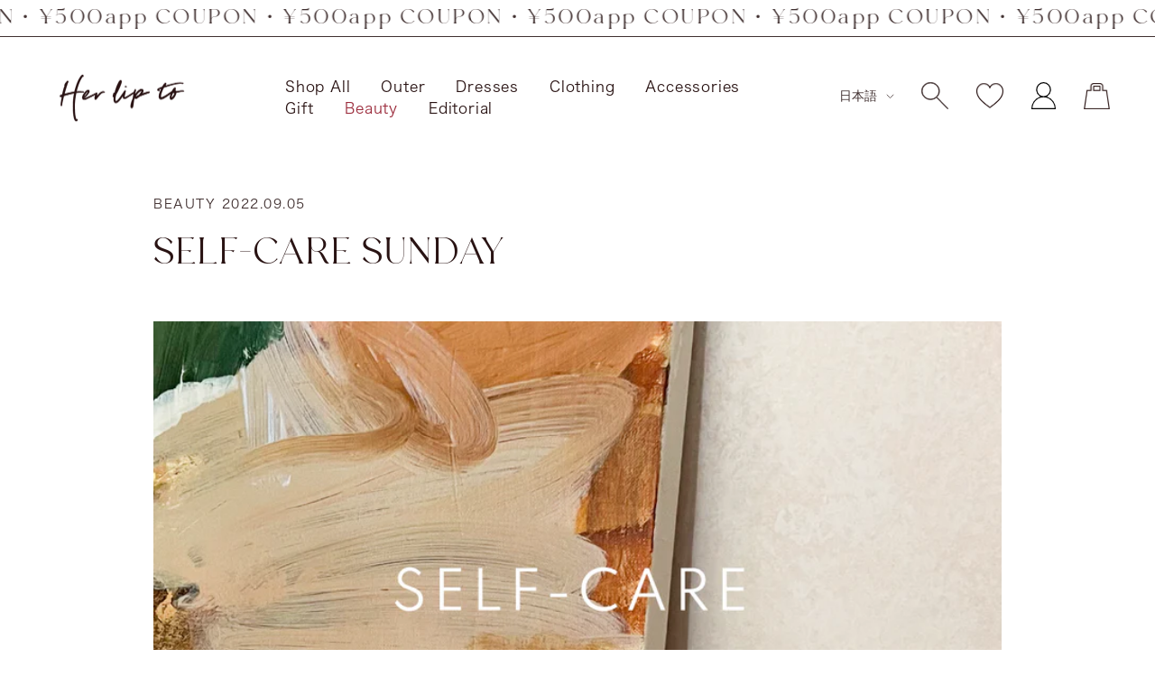

--- FILE ---
content_type: text/html; charset=utf-8
request_url: https://herlipto.jp/blogs/her-edits/self-care-sunday-4
body_size: 60014
content:
<!doctype html><html class="no-js" lang="ja" dir="ltr">
<head>
  <script type="application/vnd.locksmith+json" data-locksmith>{"version":"v254","locked":false,"initialized":true,"scope":"article","access_granted":true,"access_denied":false,"requires_customer":false,"manual_lock":false,"remote_lock":false,"has_timeout":false,"remote_rendered":null,"hide_resource":false,"hide_links_to_resource":false,"transparent":true,"locks":{"all":[],"opened":[]},"keys":[],"keys_signature":"85151b417e2caa7f13fdb8b484e46f8776f6870d3e54f5ab6bcf9e52f9192d4b","state":{"template":"article","theme":135894433986,"product":null,"collection":null,"page":null,"blog":"her-edits","article":561446355138,"app":null},"now":1769011251,"path":"\/blogs\/her-edits\/self-care-sunday-4","locale_root_url":"\/","canonical_url":"https:\/\/herlipto.jp\/blogs\/her-edits\/self-care-sunday-4","customer_id":null,"customer_id_signature":"85151b417e2caa7f13fdb8b484e46f8776f6870d3e54f5ab6bcf9e52f9192d4b","cart":null}</script><script data-locksmith>!function(){undefined;!function(){var s=window.Locksmith={},e=document.querySelector('script[type="application/vnd.locksmith+json"]'),n=e&&e.innerHTML;if(s.state={},s.util={},s.loading=!1,n)try{s.state=JSON.parse(n)}catch(d){}if(document.addEventListener&&document.querySelector){var o,a,i,t=[76,79,67,75,83,77,73,84,72,49,49],c=function(){a=t.slice(0)},l="style",r=function(e){e&&27!==e.keyCode&&"click"!==e.type||(document.removeEventListener("keydown",r),document.removeEventListener("click",r),o&&document.body.removeChild(o),o=null)};c(),document.addEventListener("keyup",function(e){if(e.keyCode===a[0]){if(clearTimeout(i),a.shift(),0<a.length)return void(i=setTimeout(c,1e3));c(),r(),(o=document.createElement("div"))[l].width="50%",o[l].maxWidth="1000px",o[l].height="85%",o[l].border="1px rgba(0, 0, 0, 0.2) solid",o[l].background="rgba(255, 255, 255, 0.99)",o[l].borderRadius="4px",o[l].position="fixed",o[l].top="50%",o[l].left="50%",o[l].transform="translateY(-50%) translateX(-50%)",o[l].boxShadow="0 2px 5px rgba(0, 0, 0, 0.3), 0 0 100vh 100vw rgba(0, 0, 0, 0.5)",o[l].zIndex="2147483645";var t=document.createElement("textarea");t.value=JSON.stringify(JSON.parse(n),null,2),t[l].border="none",t[l].display="block",t[l].boxSizing="border-box",t[l].width="100%",t[l].height="100%",t[l].background="transparent",t[l].padding="22px",t[l].fontFamily="monospace",t[l].fontSize="14px",t[l].color="#333",t[l].resize="none",t[l].outline="none",t.readOnly=!0,o.appendChild(t),document.body.appendChild(o),t.addEventListener("click",function(e){e.stopImmediatePropagation()}),t.select(),document.addEventListener("keydown",r),document.addEventListener("click",r)}})}s.isEmbedded=-1!==window.location.search.indexOf("_ab=0&_fd=0&_sc=1"),s.path=s.state.path||window.location.pathname,s.basePath=s.state.locale_root_url.concat("/apps/locksmith").replace(/^\/\//,"/"),s.reloading=!1,s.util.console=window.console||{log:function(){},error:function(){}},s.util.makeUrl=function(e,t){var n,o=s.basePath+e,a=[],i=s.cache();for(n in i)a.push(n+"="+encodeURIComponent(i[n]));for(n in t)a.push(n+"="+encodeURIComponent(t[n]));return s.state.customer_id&&(a.push("customer_id="+encodeURIComponent(s.state.customer_id)),a.push("customer_id_signature="+encodeURIComponent(s.state.customer_id_signature))),o+=(-1===o.indexOf("?")?"?":"&")+a.join("&")},s._initializeCallbacks=[],s.on=function(e,t){if("initialize"!==e)throw'Locksmith.on() currently only supports the "initialize" event';s._initializeCallbacks.push(t)},s.initializeSession=function(e){if(!s.isEmbedded){var t=!1,n=!0,o=!0;(e=e||{}).silent&&(o=n=!(t=!0)),s.ping({silent:t,spinner:n,reload:o,callback:function(){s._initializeCallbacks.forEach(function(e){e()})}})}},s.cache=function(e){var t={};try{var n=function a(e){return(document.cookie.match("(^|; )"+e+"=([^;]*)")||0)[2]};t=JSON.parse(decodeURIComponent(n("locksmith-params")||"{}"))}catch(d){}if(e){for(var o in e)t[o]=e[o];document.cookie="locksmith-params=; expires=Thu, 01 Jan 1970 00:00:00 GMT; path=/",document.cookie="locksmith-params="+encodeURIComponent(JSON.stringify(t))+"; path=/"}return t},s.cache.cart=s.state.cart,s.cache.cartLastSaved=null,s.params=s.cache(),s.util.reload=function(){s.reloading=!0;try{window.location.href=window.location.href.replace(/#.*/,"")}catch(d){s.util.console.error("Preferred reload method failed",d),window.location.reload()}},s.cache.saveCart=function(e){if(!s.cache.cart||s.cache.cart===s.cache.cartLastSaved)return e?e():null;var t=s.cache.cartLastSaved;s.cache.cartLastSaved=s.cache.cart,fetch("/cart/update.js",{method:"POST",headers:{"Content-Type":"application/json",Accept:"application/json"},body:JSON.stringify({attributes:{locksmith:s.cache.cart}})}).then(function(e){if(!e.ok)throw new Error("Cart update failed: "+e.status);return e.json()}).then(function(){e&&e()})["catch"](function(e){if(s.cache.cartLastSaved=t,!s.reloading)throw e})},s.util.spinnerHTML='<style>body{background:#FFF}@keyframes spin{from{transform:rotate(0deg)}to{transform:rotate(360deg)}}#loading{display:flex;width:100%;height:50vh;color:#777;align-items:center;justify-content:center}#loading .spinner{display:block;animation:spin 600ms linear infinite;position:relative;width:50px;height:50px}#loading .spinner-ring{stroke:currentColor;stroke-dasharray:100%;stroke-width:2px;stroke-linecap:round;fill:none}</style><div id="loading"><div class="spinner"><svg width="100%" height="100%"><svg preserveAspectRatio="xMinYMin"><circle class="spinner-ring" cx="50%" cy="50%" r="45%"></circle></svg></svg></div></div>',s.util.clobberBody=function(e){document.body.innerHTML=e},s.util.clobberDocument=function(e){e.responseText&&(e=e.responseText),document.documentElement&&document.removeChild(document.documentElement);var t=document.open("text/html","replace");t.writeln(e),t.close(),setTimeout(function(){var e=t.querySelector("[autofocus]");e&&e.focus()},100)},s.util.serializeForm=function(e){if(e&&"FORM"===e.nodeName){var t,n,o={};for(t=e.elements.length-1;0<=t;t-=1)if(""!==e.elements[t].name)switch(e.elements[t].nodeName){case"INPUT":switch(e.elements[t].type){default:case"text":case"hidden":case"password":case"button":case"reset":case"submit":o[e.elements[t].name]=e.elements[t].value;break;case"checkbox":case"radio":e.elements[t].checked&&(o[e.elements[t].name]=e.elements[t].value);break;case"file":}break;case"TEXTAREA":o[e.elements[t].name]=e.elements[t].value;break;case"SELECT":switch(e.elements[t].type){case"select-one":o[e.elements[t].name]=e.elements[t].value;break;case"select-multiple":for(n=e.elements[t].options.length-1;0<=n;n-=1)e.elements[t].options[n].selected&&(o[e.elements[t].name]=e.elements[t].options[n].value)}break;case"BUTTON":switch(e.elements[t].type){case"reset":case"submit":case"button":o[e.elements[t].name]=e.elements[t].value}}return o}},s.util.on=function(e,i,s,t){t=t||document;var c="locksmith-"+e+i,n=function(e){var t=e.target,n=e.target.parentElement,o=t&&t.className&&(t.className.baseVal||t.className)||"",a=n&&n.className&&(n.className.baseVal||n.className)||"";("string"==typeof o&&-1!==o.split(/\s+/).indexOf(i)||"string"==typeof a&&-1!==a.split(/\s+/).indexOf(i))&&!e[c]&&(e[c]=!0,s(e))};t.attachEvent?t.attachEvent(e,n):t.addEventListener(e,n,!1)},s.util.enableActions=function(e){s.util.on("click","locksmith-action",function(e){e.preventDefault();var t=e.target;t.dataset.confirmWith&&!confirm(t.dataset.confirmWith)||(t.disabled=!0,t.innerText=t.dataset.disableWith,s.post("/action",t.dataset.locksmithParams,{spinner:!1,type:"text",success:function(e){(e=JSON.parse(e.responseText)).message&&alert(e.message),s.util.reload()}}))},e)},s.util.inject=function(e,t){var n=["data","locksmith","append"];if(-1!==t.indexOf(n.join("-"))){var o=document.createElement("div");o.innerHTML=t,e.appendChild(o)}else e.innerHTML=t;var a,i,s=e.querySelectorAll("script");for(i=0;i<s.length;++i){a=s[i];var c=document.createElement("script");if(a.type&&(c.type=a.type),a.src)c.src=a.src;else{var l=document.createTextNode(a.innerHTML);c.appendChild(l)}e.appendChild(c)}var r=e.querySelector("[autofocus]");r&&r.focus()},s.post=function(e,t,n){!1!==(n=n||{}).spinner&&s.util.clobberBody(s.util.spinnerHTML);var o={};n.container===document?(o.layout=1,n.success=function(e){s.util.clobberDocument(e)}):n.container&&(o.layout=0,n.success=function(e){var t=document.getElementById(n.container);s.util.inject(t,e),t.id===t.firstChild.id&&t.parentElement.replaceChild(t.firstChild,t)}),n.form_type&&(t.form_type=n.form_type),n.include_layout_classes!==undefined&&(t.include_layout_classes=n.include_layout_classes),n.lock_id!==undefined&&(t.lock_id=n.lock_id),s.loading=!0;var a=s.util.makeUrl(e,o),i="json"===n.type||"text"===n.type;fetch(a,{method:"POST",headers:{"Content-Type":"application/json",Accept:i?"application/json":"text/html"},body:JSON.stringify(t)}).then(function(e){if(!e.ok)throw new Error("Request failed: "+e.status);return e.text()}).then(function(e){var t=n.success||s.util.clobberDocument;t(i?{responseText:e}:e)})["catch"](function(e){if(!s.reloading)if("dashboard.weglot.com"!==window.location.host){if(!n.silent)throw alert("Something went wrong! Please refresh and try again."),e;console.error(e)}else console.error(e)})["finally"](function(){s.loading=!1})},s.postResource=function(e,t){e.path=s.path,e.search=window.location.search,e.state=s.state,e.passcode&&(e.passcode=e.passcode.trim()),e.email&&(e.email=e.email.trim()),e.state.cart=s.cache.cart,e.locksmith_json=s.jsonTag,e.locksmith_json_signature=s.jsonTagSignature,s.post("/resource",e,t)},s.ping=function(e){if(!s.isEmbedded){e=e||{};var t=function(){e.reload?s.util.reload():"function"==typeof e.callback&&e.callback()};s.post("/ping",{path:s.path,search:window.location.search,state:s.state},{spinner:!!e.spinner,silent:"undefined"==typeof e.silent||e.silent,type:"text",success:function(e){e&&e.responseText?((e=JSON.parse(e.responseText)).messages&&0<e.messages.length&&s.showMessages(e.messages),e.cart&&s.cache.cart!==e.cart?(s.cache.cart=e.cart,s.cache.saveCart(function(){t(),e.cart&&e.cart.match(/^.+:/)&&s.util.reload()})):t()):console.error("[Locksmith] Invalid result in ping callback:",e)}})}},s.timeoutMonitor=function(){var e=s.cache.cart;s.ping({callback:function(){e!==s.cache.cart||setTimeout(function(){s.timeoutMonitor()},6e4)}})},s.showMessages=function(e){var t=document.createElement("div");t.style.position="fixed",t.style.left=0,t.style.right=0,t.style.bottom="-50px",t.style.opacity=0,t.style.background="#191919",t.style.color="#ddd",t.style.transition="bottom 0.2s, opacity 0.2s",t.style.zIndex=999999,t.innerHTML="        <style>          .locksmith-ab .locksmith-b { display: none; }          .locksmith-ab.toggled .locksmith-b { display: flex; }          .locksmith-ab.toggled .locksmith-a { display: none; }          .locksmith-flex { display: flex; flex-wrap: wrap; justify-content: space-between; align-items: center; padding: 10px 20px; }          .locksmith-message + .locksmith-message { border-top: 1px #555 solid; }          .locksmith-message a { color: inherit; font-weight: bold; }          .locksmith-message a:hover { color: inherit; opacity: 0.8; }          a.locksmith-ab-toggle { font-weight: inherit; text-decoration: underline; }          .locksmith-text { flex-grow: 1; }          .locksmith-cta { flex-grow: 0; text-align: right; }          .locksmith-cta button { transform: scale(0.8); transform-origin: left; }          .locksmith-cta > * { display: block; }          .locksmith-cta > * + * { margin-top: 10px; }          .locksmith-message a.locksmith-close { flex-grow: 0; text-decoration: none; margin-left: 15px; font-size: 30px; font-family: monospace; display: block; padding: 2px 10px; }                    @media screen and (max-width: 600px) {            .locksmith-wide-only { display: none !important; }            .locksmith-flex { padding: 0 15px; }            .locksmith-flex > * { margin-top: 5px; margin-bottom: 5px; }            .locksmith-cta { text-align: left; }          }                    @media screen and (min-width: 601px) {            .locksmith-narrow-only { display: none !important; }          }        </style>      "+e.map(function(e){return'<div class="locksmith-message">'+e+"</div>"}).join(""),document.body.appendChild(t),document.body.style.position="relative",document.body.parentElement.style.paddingBottom=t.offsetHeight+"px",setTimeout(function(){t.style.bottom=0,t.style.opacity=1},50),s.util.on("click","locksmith-ab-toggle",function(e){e.preventDefault();for(var t=e.target.parentElement;-1===t.className.split(" ").indexOf("locksmith-ab");)t=t.parentElement;-1!==t.className.split(" ").indexOf("toggled")?t.className=t.className.replace("toggled",""):t.className=t.className+" toggled"}),s.util.enableActions(t)}}()}();</script>
      <script data-locksmith>Locksmith.cache.cart=null</script>

  <script data-locksmith>Locksmith.jsonTag="{\"version\":\"v254\",\"locked\":false,\"initialized\":true,\"scope\":\"article\",\"access_granted\":true,\"access_denied\":false,\"requires_customer\":false,\"manual_lock\":false,\"remote_lock\":false,\"has_timeout\":false,\"remote_rendered\":null,\"hide_resource\":false,\"hide_links_to_resource\":false,\"transparent\":true,\"locks\":{\"all\":[],\"opened\":[]},\"keys\":[],\"keys_signature\":\"85151b417e2caa7f13fdb8b484e46f8776f6870d3e54f5ab6bcf9e52f9192d4b\",\"state\":{\"template\":\"article\",\"theme\":135894433986,\"product\":null,\"collection\":null,\"page\":null,\"blog\":\"her-edits\",\"article\":561446355138,\"app\":null},\"now\":1769011251,\"path\":\"\\\/blogs\\\/her-edits\\\/self-care-sunday-4\",\"locale_root_url\":\"\\\/\",\"canonical_url\":\"https:\\\/\\\/herlipto.jp\\\/blogs\\\/her-edits\\\/self-care-sunday-4\",\"customer_id\":null,\"customer_id_signature\":\"85151b417e2caa7f13fdb8b484e46f8776f6870d3e54f5ab6bcf9e52f9192d4b\",\"cart\":null}";Locksmith.jsonTagSignature="09971be21440a78887deff3ac91eebd17bd8ed57e86699ab5ffb013885646f10"</script>
  <meta charset="utf-8">
  <meta name="viewport" content="width=device-width, initial-scale=1.0, height=device-height, minimum-scale=1.0, maximum-scale=1.0">
  <meta name="theme-color" content="#ffffff">
  <link rel="canonical" href="https://herlipto.jp/blogs/her-edits/self-care-sunday-4"><link rel="shortcut icon" href="//herlipto.jp/cdn/shop/files/h_96x96.png?v=1652686124" type="image/png"><link rel="preconnect" href="https://fonts.shopifycdn.com" crossorigin><title>SELF-CARE SUNDAY</title><meta name="description" content="SELF LOVE CRYSTAL CANDLE こちらのSELF-CARE SUNDAYもチェック🔍 SKINCARE AFTER A SUNBURN ENJOY SUMMER NAILS KEEP AN EYE OUT FOR UV">
<link rel="preconnect" href="https://cdn.shopify.com">
  <link rel="dns-prefetch" href="https://productreviews.shopifycdn.com">
  <link rel="dns-prefetch" href="https://www.google-analytics.com"><link rel="preload" as="style" href="//herlipto.jp/cdn/shop/t/207/assets/theme.css?v=10037510749511130541755066024">
  <link rel="preload" as="script" href="//herlipto.jp/cdn/shop/t/207/assets/vendor.js?v=31715688253868339281713932559">
  <link rel="preload" as="script" href="//herlipto.jp/cdn/shop/t/207/assets/theme.js?v=20175710412677852651713932559">

  
  

  

  <link rel="apple-touch-icon" href="https://cdn.shopify.com/s/files/1/0606/7044/3714/files/apple-touch-icon.png?v=1653972261"/>
  <link rel="apple-touch-icon" sizes="57x57" href="https://cdn.shopify.com/s/files/1/0606/7044/3714/files/apple-touch-icon-57x57.png?v=1653972261"/>
  <link rel="apple-touch-icon" sizes="72x72" href="https://cdn.shopify.com/s/files/1/0606/7044/3714/files/apple-touch-icon-72x72.png?v=1653972261"/>
  <link rel="apple-touch-icon" sizes="76x76" href="https://cdn.shopify.com/s/files/1/0606/7044/3714/files/apple-touch-icon-76x76.png?v=1653972261"/>
  <link rel="apple-touch-icon" sizes="114x114" href="https://cdn.shopify.com/s/files/1/0606/7044/3714/files/apple-touch-icon-114x114.png?v=1653972261"/>
  <link rel="apple-touch-icon" sizes="120x120" href="https://cdn.shopify.com/s/files/1/0606/7044/3714/files/apple-touch-icon-120x120.png?v=1653972262"/>
  <link rel="apple-touch-icon" sizes="144x144" href="https://cdn.shopify.com/s/files/1/0606/7044/3714/files/apple-touch-icon-144x144.png?v=1653972261"/>
  <link rel="apple-touch-icon" sizes="152x152" href="https://cdn.shopify.com/s/files/1/0606/7044/3714/files/apple-touch-icon-152x152.png?v=1653972261"/>
  <link rel="apple-touch-icon" sizes="180x180" href="https://cdn.shopify.com/s/files/1/0606/7044/3714/files/apple-touch-icon-180x180.png?v=1653972261"/>

  <meta property="og:type" content="article">
<meta property="og:title" content="SELF-CARE SUNDAY">
<meta property="og:image" content="http://herlipto.jp/cdn/shop/articles/Sep_tw_01.png?v=1662363999">
<meta property="og:image:secure_url" content="https://herlipto.jp/cdn/shop/articles/Sep_tw_01.png?v=1662363999">
<meta property="og:image:width" content="1200">
  <meta property="og:image:height" content="1622"><meta property="og:description" content="SELF LOVE CRYSTAL CANDLE こちらのSELF-CARE SUNDAYもチェック🔍 SKINCARE AFTER A SUNBURN ENJOY SUMMER NAILS KEEP AN EYE OUT FOR UV">
<meta property="og:url" content="https://herlipto.jp/blogs/her-edits/self-care-sunday-4">
<meta property="og:site_name" content="Her lip to"><meta name="twitter:card" content="summary"><meta name="twitter:title" content="SELF-CARE SUNDAY">
<meta name="twitter:description" content="SELF LOVE CRYSTAL CANDLE
 こちらのSELF-CARE SUNDAYもチェック🔍
SKINCARE AFTER A SUNBURN ENJOY SUMMER NAILS KEEP AN EYE OUT FOR UV">
<meta name="twitter:image" content="https://herlipto.jp/cdn/shop/articles/Sep_tw_01_1200x1200_crop_center.png?v=1662363999">
<meta name="twitter:image:alt" content="SELF-CARE SUNDAY">
  
  <script type="application/ld+json">
  {
    "@context": "https://schema.org",
    "@type": "BlogPosting",
    "mainEntityOfPage": "/blogs/her-edits/self-care-sunday-4",
    "articleSection": "HLT Edits",
    "keywords": "beauty",
    "headline": "SELF-CARE SUNDAY",
    "description": "SELF LOVE CRYSTAL CANDLE\n こちらのSELF-CARE SUNDAYもチェック🔍\nSKINCARE AFTER A SUNBURN ENJOY SUMMER NAILS KEEP AN EYE OUT FOR UV",
    "dateCreated": "2022-09-05T16:46:39",
    "datePublished": "2022-09-05T18:00:03",
    "dateModified": "2022-09-05T18:00:03",
    "image": {
      "@type": "ImageObject",
      "url": "https://herlipto.jp/cdn/shop/articles/Sep_tw_01_1024x.png?v=1662363999",
      "image": "https://herlipto.jp/cdn/shop/articles/Sep_tw_01_1024x.png?v=1662363999",
      "name": "SELF-CARE SUNDAY",
      "width": "1024",
      "height": "1024"
    },
    "author": {
      "@type": "Person",
      "name": "舞香 池田",
      "givenName": "舞香",
      "familyName": "池田"
    },
    "publisher": {
      "@type": "Organization",
      "name": "Her lip to"
    },
    "commentCount": 0,
    "comment": []
  }
  </script>



  <script type="application/ld+json">
  {
    "@context": "https://schema.org",
    "@type": "BreadcrumbList",
  "itemListElement": [{
      "@type": "ListItem",
      "position": 1,
      "name": "ホーム",
      "item": "https://herlipto.jp"
    },{
          "@type": "ListItem",
          "position": 2,
          "name": "HLT Edits",
          "item": "https://herlipto.jp/blogs/her-edits"
        }, {
          "@type": "ListItem",
          "position": 3,
          "name": "HLT Edits",
          "item": "https://herlipto.jp/blogs/her-edits/self-care-sunday-4"
        }]
  }
  </script>

  <link rel="preload" href="//herlipto.jp/cdn/fonts/epilogue/epilogue_n8.fce680a466ed4f23f54385c46aa2c014c51d421a.woff2" as="font" type="font/woff2" crossorigin><link rel="preload" href="//herlipto.jp/cdn/fonts/instrument_sans/instrumentsans_n4.db86542ae5e1596dbdb28c279ae6c2086c4c5bfa.woff2" as="font" type="font/woff2" crossorigin><style>
  /* Typography (heading) */
  @font-face {
  font-family: Epilogue;
  font-weight: 800;
  font-style: normal;
  font-display: swap;
  src: url("//herlipto.jp/cdn/fonts/epilogue/epilogue_n8.fce680a466ed4f23f54385c46aa2c014c51d421a.woff2") format("woff2"),
       url("//herlipto.jp/cdn/fonts/epilogue/epilogue_n8.2961970d19583d06f062e98ceb588027397f5810.woff") format("woff");
}

@font-face {
  font-family: Epilogue;
  font-weight: 800;
  font-style: italic;
  font-display: swap;
  src: url("//herlipto.jp/cdn/fonts/epilogue/epilogue_i8.ff761dcfbf0a5437130c88f1b2679b905f7ed608.woff2") format("woff2"),
       url("//herlipto.jp/cdn/fonts/epilogue/epilogue_i8.e7ca0c6d6c4d73469c08f9b99e243b2e63239caf.woff") format("woff");
}

/* Typography (body) */
  @font-face {
  font-family: "Instrument Sans";
  font-weight: 400;
  font-style: normal;
  font-display: swap;
  src: url("//herlipto.jp/cdn/fonts/instrument_sans/instrumentsans_n4.db86542ae5e1596dbdb28c279ae6c2086c4c5bfa.woff2") format("woff2"),
       url("//herlipto.jp/cdn/fonts/instrument_sans/instrumentsans_n4.510f1b081e58d08c30978f465518799851ef6d8b.woff") format("woff");
}

@font-face {
  font-family: "Instrument Sans";
  font-weight: 400;
  font-style: italic;
  font-display: swap;
  src: url("//herlipto.jp/cdn/fonts/instrument_sans/instrumentsans_i4.028d3c3cd8d085648c808ceb20cd2fd1eb3560e5.woff2") format("woff2"),
       url("//herlipto.jp/cdn/fonts/instrument_sans/instrumentsans_i4.7e90d82df8dee29a99237cd19cc529d2206706a2.woff") format("woff");
}

@font-face {
  font-family: "Instrument Sans";
  font-weight: 600;
  font-style: normal;
  font-display: swap;
  src: url("//herlipto.jp/cdn/fonts/instrument_sans/instrumentsans_n6.27dc66245013a6f7f317d383a3cc9a0c347fb42d.woff2") format("woff2"),
       url("//herlipto.jp/cdn/fonts/instrument_sans/instrumentsans_n6.1a71efbeeb140ec495af80aad612ad55e19e6d0e.woff") format("woff");
}

@font-face {
  font-family: "Instrument Sans";
  font-weight: 600;
  font-style: italic;
  font-display: swap;
  src: url("//herlipto.jp/cdn/fonts/instrument_sans/instrumentsans_i6.ba8063f6adfa1e7ffe690cc5efa600a1e0a8ec32.woff2") format("woff2"),
       url("//herlipto.jp/cdn/fonts/instrument_sans/instrumentsans_i6.a5bb29b76a0bb820ddaa9417675a5d0bafaa8c1f.woff") format("woff");
}

:root {--heading-color: 40, 40, 40;
    --text-color: 40, 40, 40;
    --background: 255, 255, 255;
    --secondary-background: 245, 245, 245;
    --border-color: 223, 223, 223;
    --border-color-darker: 169, 169, 169;
    --success-color: 46, 158, 123;
    --success-background: 213, 236, 229;
    --error-color: 222, 42, 42;
    --error-background: 253, 240, 240;
    --primary-button-background: 214, 200, 200;
    --primary-button-text-color: 41, 19, 19;
    --secondary-button-background: 243, 255, 52;
    --secondary-button-text-color: 40, 40, 40;
    --product-star-rating: 246, 164, 41;
    --product-on-sale-accent: 222, 42, 42;
    --product-sold-out-accent: 156, 45, 61;
    --product-custom-label-background: 64, 93, 230;
    --product-custom-label-text-color: 255, 255, 255;
    --product-custom-label-2-background: 243, 255, 52;
    --product-custom-label-2-text-color: 0, 0, 0;
    --product-low-stock-text-color: 222, 42, 42;
    --product-in-stock-text-color: 46, 158, 123;
    --loading-bar-background: 40, 40, 40;

    /* We duplicate some "base" colors as root colors, which is useful to use on drawer elements or popover without. Those should not be overridden to avoid issues */
    --root-heading-color: 40, 40, 40;
    --root-text-color: 40, 40, 40;
    --root-background: 255, 255, 255;
    --root-border-color: 223, 223, 223;
    --root-primary-button-background: 214, 200, 200;
    --root-primary-button-text-color: 41, 19, 19;

    --base-font-size: 15px;
    --heading-font-family: Epilogue, sans-serif;
    --heading-font-weight: 800;
    --heading-font-style: normal;
    --heading-text-transform: uppercase;
    --text-font-family: "Instrument Sans", sans-serif;
    --text-font-weight: 400;
    --text-font-style: normal;
    --text-font-bold-weight: 600;

    /* Typography (font size) */
    --heading-xxsmall-font-size: 11px;
    --heading-xsmall-font-size: 11px;
    --heading-small-font-size: 12px;
    --heading-large-font-size: 36px;
    --heading-h1-font-size: 36px;
    --heading-h2-font-size: 30px;
    --heading-h3-font-size: 26px;
    --heading-h4-font-size: 24px;
    --heading-h5-font-size: 20px;
    --heading-h6-font-size: 16px;

    /* Control the look and feel of the theme by changing radius of various elements */
    --button-border-radius: 0px;
    --block-border-radius: 0px;
    --block-border-radius-reduced: 0px;
    --color-swatch-border-radius: 0px;

    /* Button size */
    --button-height: 48px;
    --button-small-height: 40px;

    /* Form related */
    --form-input-field-height: 48px;
    --form-input-gap: 16px;
    --form-submit-margin: 24px;

    /* Product listing related variables */
    --product-list-block-spacing: 32px;

    /* Video related */
    --play-button-background: 255, 255, 255;
    --play-button-arrow: 40, 40, 40;

    /* RTL support */
    --transform-logical-flip: 1;
    --transform-origin-start: left;
    --transform-origin-end: right;

    /* Other */
    --zoom-cursor-svg-url: url(//herlipto.jp/cdn/shop/t/207/assets/zoom-cursor.svg?v=89083446974960036381762927896);
    --arrow-right-svg-url: url(//herlipto.jp/cdn/shop/t/207/assets/arrow-right.svg?v=70740017276485900791762927898);
    --arrow-left-svg-url: url(//herlipto.jp/cdn/shop/t/207/assets/arrow-left.svg?v=20859819828309117001762927897);

    /* Some useful variables that we can reuse in our CSS. Some explanation are needed for some of them:
       - container-max-width-minus-gutters: represents the container max width without the edge gutters
       - container-outer-width: considering the screen width, represent all the space outside the container
       - container-outer-margin: same as container-outer-width but get set to 0 inside a container
       - container-inner-width: the effective space inside the container (minus gutters)
       - grid-column-width: represents the width of a single column of the grid
       - vertical-breather: this is a variable that defines the global "spacing" between sections, and inside the section
                            to create some "breath" and minimum spacing
     */
    --container-max-width: 1600px;
    --container-gutter: 24px;
    --container-max-width-minus-gutters: calc(var(--container-max-width) - (var(--container-gutter)) * 2);
    --container-outer-width: max(calc((100vw - var(--container-max-width-minus-gutters)) / 2), var(--container-gutter));
    --container-outer-margin: var(--container-outer-width);
    --container-inner-width: calc(100vw - var(--container-outer-width) * 2);

    --grid-column-count: 10;
    --grid-gap: 24px;
    --grid-column-width: calc((100vw - var(--container-outer-width) * 2 - var(--grid-gap) * (var(--grid-column-count) - 1)) / var(--grid-column-count));

    --vertical-breather: 48px;
    --vertical-breather-tight: 48px;

    /* Shopify related variables */
    --payment-terms-background-color: #ffffff;
  }

  @media screen and (min-width: 741px) {
    :root {
      --container-gutter: 40px;
      --grid-column-count: 20;
      --vertical-breather: 64px;
      --vertical-breather-tight: 64px;

      /* Typography (font size) */
      --heading-xsmall-font-size: 12px;
      --heading-small-font-size: 13px;
      --heading-large-font-size: 52px;
      --heading-h1-font-size: 48px;
      --heading-h2-font-size: 38px;
      --heading-h3-font-size: 32px;
      --heading-h4-font-size: 24px;
      --heading-h5-font-size: 20px;
      --heading-h6-font-size: 18px;

      /* Form related */
      --form-input-field-height: 52px;
      --form-submit-margin: 32px;

      /* Button size */
      --button-height: 52px;
      --button-small-height: 44px;
    }
  }

  @media screen and (min-width: 1200px) {
    :root {
      --vertical-breather: 80px;
      --vertical-breather-tight: 64px;
      --product-list-block-spacing: 48px;

      /* Typography */
      --heading-large-font-size: 64px;
      --heading-h1-font-size: 56px;
      --heading-h2-font-size: 48px;
      --heading-h3-font-size: 36px;
      --heading-h4-font-size: 30px;
      --heading-h5-font-size: 24px;
      --heading-h6-font-size: 18px;
    }
  }

  @media screen and (min-width: 1600px) {
    :root {
      --vertical-breather: 90px;
      --vertical-breather-tight: 64px;
    }
  }
</style>
  <script>
  // This allows to expose several variables to the global scope, to be used in scripts
  window.themeVariables = {
    settings: {
      direction: "ltr",
      pageType: "article",
      cartCount: 0,
      moneyFormat: "¥{{amount_no_decimals}}",
      moneyWithCurrencyFormat: "¥{{amount_no_decimals}} JPY",
      showVendor: false,
      discountMode: "saving",
      currencyCodeEnabled: false,
      searchMode: "product,article,collection",
      searchUnavailableProducts: "last",
      cartType: "page",
      cartCurrency: "JPY",
      mobileZoomFactor: 2.5
    },

    routes: {
      host: "herlipto.jp",
      rootUrl: "\/",
      rootUrlWithoutSlash: '',
      cartUrl: "\/cart",
      cartAddUrl: "\/cart\/add",
      cartChangeUrl: "\/cart\/change",
      searchUrl: "\/search",
      predictiveSearchUrl: "\/search\/suggest",
      productRecommendationsUrl: "\/recommendations\/products"
    },

    strings: {
      accessibilityDelete: "削除",
      accessibilityClose: "閉じる",
      collectionSoldOut: "Sold out",
      collectionDiscount: "@savings@節約する",
      productSalePrice: "セール価格",
      productRegularPrice: "通常価格",
      productFormUnavailable: "選択不可能",
      productFormSoldOut: "在庫切れ",
      productFormPreOrder: "予約注文",
      productFormAddToCart: "カートに追加",
      productFormBackInStock: "再入荷通知",
      searchNoResults: "結果は見つかりませんでした",
      searchNewSearch: "新規検索",
      searchProducts: "製品",
      searchArticles: "ジャーナル",
      searchPages: "ページ",
      searchCollections: "コレクション一覧",
      cartViewCart: "カートを見る",
      cartItemAdded: "アイテムがカートに追加されました！",
      cartItemAddedShort: "カートに追加する！",
      cartAddOrderNote: "注文メモの追加",
      cartEditOrderNote: "注文メモを編集する",
      shippingEstimatorNoResults: "申し訳ありませんが、お客様のご住所への発送は現在行っておりません",
      shippingEstimatorOneResult: "お客様のご住所には1つの配送料金が適用されます:",
      shippingEstimatorMultipleResults: "お客様のご住所に合わせて、複数の配送料金が選択できます:",
      shippingEstimatorError: "配送料金の取得中に1つ以上のエラーが発生しました:"
    },

    libs: {
      flickity: "\/\/herlipto.jp\/cdn\/shop\/t\/207\/assets\/flickity.js?v=176646718982628074891713932559",
      photoswipe: "\/\/herlipto.jp\/cdn\/shop\/t\/207\/assets\/photoswipe.js?v=132268647426145925301713932559",
      qrCode: "\/\/herlipto.jp\/cdn\/shopifycloud\/storefront\/assets\/themes_support\/vendor\/qrcode-3f2b403b.js"
    },

    breakpoints: {
      phone: 'screen and (max-width: 740px)',
      tablet: 'screen and (min-width: 741px) and (max-width: 999px)',
      tabletAndUp: 'screen and (min-width: 741px)',
      pocket: 'screen and (max-width: 999px)',
      lap: 'screen and (min-width: 1000px) and (max-width: 1199px)',
      lapAndUp: 'screen and (min-width: 1000px)',
      desktop: 'screen and (min-width: 1200px)',
      wide: 'screen and (min-width: 1400px)'
    }
  };

  window.addEventListener('pageshow', async () => {
    const cartContent = await (await fetch(`${window.themeVariables.routes.cartUrl}.js`, {cache: 'reload'})).json();
    document.documentElement.dispatchEvent(new CustomEvent('cart:refresh', {detail: {cart: cartContent}}));
  });

  if ('noModule' in HTMLScriptElement.prototype) {
    // Old browsers (like IE) that does not support module will be considered as if not executing JS at all
    document.documentElement.className = document.documentElement.className.replace('no-js', 'js');

    requestAnimationFrame(() => {
      const viewportHeight = (window.visualViewport ? window.visualViewport.height : document.documentElement.clientHeight);
      document.documentElement.style.setProperty('--window-height',viewportHeight + 'px');
    });
  }</script>


  <link rel="stylesheet" href="//herlipto.jp/cdn/shop/t/207/assets/theme.css?v=10037510749511130541755066024">
  <!--     <link rel="stylesheet" href="//herlipto.jp/cdn/shop/t/207/assets/custom-reset.css?v=79172491423550696921713932559"> -->
  <link rel="stylesheet" href="//herlipto.jp/cdn/shop/t/207/assets/custom-base.css?v=130116636855062381401713932559">
  <link rel="stylesheet" href="//herlipto.jp/cdn/shop/t/207/assets/custom-common.css?v=22368084303395758821768372547">
  <link rel="stylesheet" href="//herlipto.jp/cdn/shop/t/207/assets/custom-collection.css?v=167239440585977379721751352477">
  <link rel="stylesheet" href="//herlipto.jp/cdn/shop/t/207/assets/custom-article-item.css?v=72756358988232854221713932559">
  <link rel="stylesheet" href="//herlipto.jp/cdn/shop/t/207/assets/custom-main-blog.css?v=13527892261604502231713932559">
  <link rel="stylesheet" href="//herlipto.jp/cdn/shop/t/207/assets/custom-her-styling.css?v=166279769308305166631713932559">
  <link rel="stylesheet" href="//herlipto.jp/cdn/shop/t/207/assets/custom-card-product.css?v=34952242202469388191755585737">
  <link rel="stylesheet" href="//herlipto.jp/cdn/shop/t/207/assets/slick.css?v=88001840905706708621713932559">
  
  <link rel="stylesheet" href="https://cdn.jsdelivr.net/npm/swiper@8/swiper-bundle.min.css"/>
  <link rel="stylesheet" href="https://cdnjs.cloudflare.com/ajax/libs/font-awesome/6.1.2/css/all.min.css">

  <script>window.performance && window.performance.mark && window.performance.mark('shopify.content_for_header.start');</script><meta name="google-site-verification" content="NycEXac3y_h8Kq5ilapGI2EiW3X4h_pxTJMfRs9vHlE">
<meta id="shopify-digital-wallet" name="shopify-digital-wallet" content="/60670443714/digital_wallets/dialog">
<meta name="shopify-checkout-api-token" content="6e765fb0c996f48ea5a1508da7510394">
<link rel="alternate" type="application/atom+xml" title="Feed" href="/blogs/her-edits.atom" />
<link rel="alternate" hreflang="x-default" href="https://herlipto.jp/blogs/her-edits/self-care-sunday-4">
<link rel="alternate" hreflang="ja-JP" href="https://herlipto.jp/blogs/her-edits/self-care-sunday-4">
<link rel="alternate" hreflang="zh-Hant-JP" href="https://herlipto.jp/zh/blogs/her-edits/self-care-sunday-4">
<link rel="alternate" hreflang="en-JP" href="https://herlipto.jp/en/blogs/her-edits/self-care-sunday-4">
<script async="async" src="/checkouts/internal/preloads.js?locale=ja-JP"></script>
<link rel="preconnect" href="https://shop.app" crossorigin="anonymous">
<script async="async" src="https://shop.app/checkouts/internal/preloads.js?locale=ja-JP&shop_id=60670443714" crossorigin="anonymous"></script>
<script id="apple-pay-shop-capabilities" type="application/json">{"shopId":60670443714,"countryCode":"JP","currencyCode":"JPY","merchantCapabilities":["supports3DS"],"merchantId":"gid:\/\/shopify\/Shop\/60670443714","merchantName":"Her lip to","requiredBillingContactFields":["postalAddress","email","phone"],"requiredShippingContactFields":["postalAddress","email","phone"],"shippingType":"shipping","supportedNetworks":["visa","masterCard","amex","jcb","discover"],"total":{"type":"pending","label":"Her lip to","amount":"1.00"},"shopifyPaymentsEnabled":true,"supportsSubscriptions":true}</script>
<script id="shopify-features" type="application/json">{"accessToken":"6e765fb0c996f48ea5a1508da7510394","betas":["rich-media-storefront-analytics"],"domain":"herlipto.jp","predictiveSearch":false,"shopId":60670443714,"locale":"ja"}</script>
<script>var Shopify = Shopify || {};
Shopify.shop = "herlipto.myshopify.com";
Shopify.locale = "ja";
Shopify.currency = {"active":"JPY","rate":"1.0"};
Shopify.country = "JP";
Shopify.theme = {"name":"v2.8 ROSIER統合 release レビュー更新","id":135894433986,"schema_name":"Focal","schema_version":"8.8.1","theme_store_id":714,"role":"main"};
Shopify.theme.handle = "null";
Shopify.theme.style = {"id":null,"handle":null};
Shopify.cdnHost = "herlipto.jp/cdn";
Shopify.routes = Shopify.routes || {};
Shopify.routes.root = "/";</script>
<script type="module">!function(o){(o.Shopify=o.Shopify||{}).modules=!0}(window);</script>
<script>!function(o){function n(){var o=[];function n(){o.push(Array.prototype.slice.apply(arguments))}return n.q=o,n}var t=o.Shopify=o.Shopify||{};t.loadFeatures=n(),t.autoloadFeatures=n()}(window);</script>
<script>
  window.ShopifyPay = window.ShopifyPay || {};
  window.ShopifyPay.apiHost = "shop.app\/pay";
  window.ShopifyPay.redirectState = null;
</script>
<script id="shop-js-analytics" type="application/json">{"pageType":"article"}</script>
<script defer="defer" async type="module" src="//herlipto.jp/cdn/shopifycloud/shop-js/modules/v2/client.init-shop-cart-sync_CZKilf07.ja.esm.js"></script>
<script defer="defer" async type="module" src="//herlipto.jp/cdn/shopifycloud/shop-js/modules/v2/chunk.common_rlhnONO2.esm.js"></script>
<script type="module">
  await import("//herlipto.jp/cdn/shopifycloud/shop-js/modules/v2/client.init-shop-cart-sync_CZKilf07.ja.esm.js");
await import("//herlipto.jp/cdn/shopifycloud/shop-js/modules/v2/chunk.common_rlhnONO2.esm.js");

  window.Shopify.SignInWithShop?.initShopCartSync?.({"fedCMEnabled":true,"windoidEnabled":true});

</script>
<script>
  window.Shopify = window.Shopify || {};
  if (!window.Shopify.featureAssets) window.Shopify.featureAssets = {};
  window.Shopify.featureAssets['shop-js'] = {"shop-cart-sync":["modules/v2/client.shop-cart-sync_BwCHLH8C.ja.esm.js","modules/v2/chunk.common_rlhnONO2.esm.js"],"init-fed-cm":["modules/v2/client.init-fed-cm_CQXj6EwP.ja.esm.js","modules/v2/chunk.common_rlhnONO2.esm.js"],"shop-button":["modules/v2/client.shop-button_B7JE2zCc.ja.esm.js","modules/v2/chunk.common_rlhnONO2.esm.js"],"init-windoid":["modules/v2/client.init-windoid_DQ9csUH7.ja.esm.js","modules/v2/chunk.common_rlhnONO2.esm.js"],"shop-cash-offers":["modules/v2/client.shop-cash-offers_DxEVlT9h.ja.esm.js","modules/v2/chunk.common_rlhnONO2.esm.js","modules/v2/chunk.modal_BI56FOb0.esm.js"],"shop-toast-manager":["modules/v2/client.shop-toast-manager_BE8_-kNb.ja.esm.js","modules/v2/chunk.common_rlhnONO2.esm.js"],"init-shop-email-lookup-coordinator":["modules/v2/client.init-shop-email-lookup-coordinator_BgbPPTAQ.ja.esm.js","modules/v2/chunk.common_rlhnONO2.esm.js"],"pay-button":["modules/v2/client.pay-button_hoKCMeMC.ja.esm.js","modules/v2/chunk.common_rlhnONO2.esm.js"],"avatar":["modules/v2/client.avatar_BTnouDA3.ja.esm.js"],"init-shop-cart-sync":["modules/v2/client.init-shop-cart-sync_CZKilf07.ja.esm.js","modules/v2/chunk.common_rlhnONO2.esm.js"],"shop-login-button":["modules/v2/client.shop-login-button_BXDQHqjj.ja.esm.js","modules/v2/chunk.common_rlhnONO2.esm.js","modules/v2/chunk.modal_BI56FOb0.esm.js"],"init-customer-accounts-sign-up":["modules/v2/client.init-customer-accounts-sign-up_C3NeUvFd.ja.esm.js","modules/v2/client.shop-login-button_BXDQHqjj.ja.esm.js","modules/v2/chunk.common_rlhnONO2.esm.js","modules/v2/chunk.modal_BI56FOb0.esm.js"],"init-shop-for-new-customer-accounts":["modules/v2/client.init-shop-for-new-customer-accounts_D-v2xi0b.ja.esm.js","modules/v2/client.shop-login-button_BXDQHqjj.ja.esm.js","modules/v2/chunk.common_rlhnONO2.esm.js","modules/v2/chunk.modal_BI56FOb0.esm.js"],"init-customer-accounts":["modules/v2/client.init-customer-accounts_Cciaq_Mb.ja.esm.js","modules/v2/client.shop-login-button_BXDQHqjj.ja.esm.js","modules/v2/chunk.common_rlhnONO2.esm.js","modules/v2/chunk.modal_BI56FOb0.esm.js"],"shop-follow-button":["modules/v2/client.shop-follow-button_CM9l58Wl.ja.esm.js","modules/v2/chunk.common_rlhnONO2.esm.js","modules/v2/chunk.modal_BI56FOb0.esm.js"],"lead-capture":["modules/v2/client.lead-capture_oVhdpGxe.ja.esm.js","modules/v2/chunk.common_rlhnONO2.esm.js","modules/v2/chunk.modal_BI56FOb0.esm.js"],"checkout-modal":["modules/v2/client.checkout-modal_BbgmKIDX.ja.esm.js","modules/v2/chunk.common_rlhnONO2.esm.js","modules/v2/chunk.modal_BI56FOb0.esm.js"],"shop-login":["modules/v2/client.shop-login_BRorRhgW.ja.esm.js","modules/v2/chunk.common_rlhnONO2.esm.js","modules/v2/chunk.modal_BI56FOb0.esm.js"],"payment-terms":["modules/v2/client.payment-terms_Ba4TR13R.ja.esm.js","modules/v2/chunk.common_rlhnONO2.esm.js","modules/v2/chunk.modal_BI56FOb0.esm.js"]};
</script>
<script>(function() {
  var isLoaded = false;
  function asyncLoad() {
    if (isLoaded) return;
    isLoaded = true;
    var urls = ["https:\/\/delivery-date-and-time-picker.amp.tokyo\/script_tags\/cart_attributes.js?shop=herlipto.myshopify.com","https:\/\/cax.channel.io\/shopify\/plugins\/98cd1f14-6f64-4e31-aee7-aab88edce48a.js?shop=herlipto.myshopify.com","https:\/\/subscription-script2-pr.firebaseapp.com\/script.js?shop=herlipto.myshopify.com","https:\/\/gift-script-pr.pages.dev\/script.js?shop=herlipto.myshopify.com","https:\/\/cdn.nfcube.com\/instafeed-17b189291884f379ce0a50a6eb0c6db7.js?shop=herlipto.myshopify.com","https:\/\/tools.luckyorange.com\/core\/lo.js?site-id=ca043faa\u0026shop=herlipto.myshopify.com","https:\/\/cdn.parcelifyapp.com\/parcelify-components\/v1\/latest\/shopify_bundle.min.js?shop=herlipto.myshopify.com","https:\/\/omnisnippet1.com\/platforms\/shopify.js?source=scriptTag\u0026v=2025-05-15T00\u0026shop=herlipto.myshopify.com","\/\/backinstock.useamp.com\/widget\/59694_1767158488.js?category=bis\u0026v=6\u0026shop=herlipto.myshopify.com"];
    for (var i = 0; i < urls.length; i++) {
      var s = document.createElement('script');
      s.type = 'text/javascript';
      s.async = true;
      s.src = urls[i];
      var x = document.getElementsByTagName('script')[0];
      x.parentNode.insertBefore(s, x);
    }
  };
  if(window.attachEvent) {
    window.attachEvent('onload', asyncLoad);
  } else {
    window.addEventListener('load', asyncLoad, false);
  }
})();</script>
<script id="__st">var __st={"a":60670443714,"offset":32400,"reqid":"4b75d1fc-5045-4e20-9fe6-1a4e7a631fd2-1769011251","pageurl":"herlipto.jp\/blogs\/her-edits\/self-care-sunday-4","s":"articles-561446355138","u":"16243fae06f8","p":"article","rtyp":"article","rid":561446355138};</script>
<script>window.ShopifyPaypalV4VisibilityTracking = true;</script>
<script id="captcha-bootstrap">!function(){'use strict';const t='contact',e='account',n='new_comment',o=[[t,t],['blogs',n],['comments',n],[t,'customer']],c=[[e,'customer_login'],[e,'guest_login'],[e,'recover_customer_password'],[e,'create_customer']],r=t=>t.map((([t,e])=>`form[action*='/${t}']:not([data-nocaptcha='true']) input[name='form_type'][value='${e}']`)).join(','),a=t=>()=>t?[...document.querySelectorAll(t)].map((t=>t.form)):[];function s(){const t=[...o],e=r(t);return a(e)}const i='password',u='form_key',d=['recaptcha-v3-token','g-recaptcha-response','h-captcha-response',i],f=()=>{try{return window.sessionStorage}catch{return}},m='__shopify_v',_=t=>t.elements[u];function p(t,e,n=!1){try{const o=window.sessionStorage,c=JSON.parse(o.getItem(e)),{data:r}=function(t){const{data:e,action:n}=t;return t[m]||n?{data:e,action:n}:{data:t,action:n}}(c);for(const[e,n]of Object.entries(r))t.elements[e]&&(t.elements[e].value=n);n&&o.removeItem(e)}catch(o){console.error('form repopulation failed',{error:o})}}const l='form_type',E='cptcha';function T(t){t.dataset[E]=!0}const w=window,h=w.document,L='Shopify',v='ce_forms',y='captcha';let A=!1;((t,e)=>{const n=(g='f06e6c50-85a8-45c8-87d0-21a2b65856fe',I='https://cdn.shopify.com/shopifycloud/storefront-forms-hcaptcha/ce_storefront_forms_captcha_hcaptcha.v1.5.2.iife.js',D={infoText:'hCaptchaによる保護',privacyText:'プライバシー',termsText:'利用規約'},(t,e,n)=>{const o=w[L][v],c=o.bindForm;if(c)return c(t,g,e,D).then(n);var r;o.q.push([[t,g,e,D],n]),r=I,A||(h.body.append(Object.assign(h.createElement('script'),{id:'captcha-provider',async:!0,src:r})),A=!0)});var g,I,D;w[L]=w[L]||{},w[L][v]=w[L][v]||{},w[L][v].q=[],w[L][y]=w[L][y]||{},w[L][y].protect=function(t,e){n(t,void 0,e),T(t)},Object.freeze(w[L][y]),function(t,e,n,w,h,L){const[v,y,A,g]=function(t,e,n){const i=e?o:[],u=t?c:[],d=[...i,...u],f=r(d),m=r(i),_=r(d.filter((([t,e])=>n.includes(e))));return[a(f),a(m),a(_),s()]}(w,h,L),I=t=>{const e=t.target;return e instanceof HTMLFormElement?e:e&&e.form},D=t=>v().includes(t);t.addEventListener('submit',(t=>{const e=I(t);if(!e)return;const n=D(e)&&!e.dataset.hcaptchaBound&&!e.dataset.recaptchaBound,o=_(e),c=g().includes(e)&&(!o||!o.value);(n||c)&&t.preventDefault(),c&&!n&&(function(t){try{if(!f())return;!function(t){const e=f();if(!e)return;const n=_(t);if(!n)return;const o=n.value;o&&e.removeItem(o)}(t);const e=Array.from(Array(32),(()=>Math.random().toString(36)[2])).join('');!function(t,e){_(t)||t.append(Object.assign(document.createElement('input'),{type:'hidden',name:u})),t.elements[u].value=e}(t,e),function(t,e){const n=f();if(!n)return;const o=[...t.querySelectorAll(`input[type='${i}']`)].map((({name:t})=>t)),c=[...d,...o],r={};for(const[a,s]of new FormData(t).entries())c.includes(a)||(r[a]=s);n.setItem(e,JSON.stringify({[m]:1,action:t.action,data:r}))}(t,e)}catch(e){console.error('failed to persist form',e)}}(e),e.submit())}));const S=(t,e)=>{t&&!t.dataset[E]&&(n(t,e.some((e=>e===t))),T(t))};for(const o of['focusin','change'])t.addEventListener(o,(t=>{const e=I(t);D(e)&&S(e,y())}));const B=e.get('form_key'),M=e.get(l),P=B&&M;t.addEventListener('DOMContentLoaded',(()=>{const t=y();if(P)for(const e of t)e.elements[l].value===M&&p(e,B);[...new Set([...A(),...v().filter((t=>'true'===t.dataset.shopifyCaptcha))])].forEach((e=>S(e,t)))}))}(h,new URLSearchParams(w.location.search),n,t,e,['guest_login'])})(!0,!1)}();</script>
<script integrity="sha256-4kQ18oKyAcykRKYeNunJcIwy7WH5gtpwJnB7kiuLZ1E=" data-source-attribution="shopify.loadfeatures" defer="defer" src="//herlipto.jp/cdn/shopifycloud/storefront/assets/storefront/load_feature-a0a9edcb.js" crossorigin="anonymous"></script>
<script crossorigin="anonymous" defer="defer" src="//herlipto.jp/cdn/shopifycloud/storefront/assets/shopify_pay/storefront-65b4c6d7.js?v=20250812"></script>
<script data-source-attribution="shopify.dynamic_checkout.dynamic.init">var Shopify=Shopify||{};Shopify.PaymentButton=Shopify.PaymentButton||{isStorefrontPortableWallets:!0,init:function(){window.Shopify.PaymentButton.init=function(){};var t=document.createElement("script");t.src="https://herlipto.jp/cdn/shopifycloud/portable-wallets/latest/portable-wallets.ja.js",t.type="module",document.head.appendChild(t)}};
</script>
<script data-source-attribution="shopify.dynamic_checkout.buyer_consent">
  function portableWalletsHideBuyerConsent(e){var t=document.getElementById("shopify-buyer-consent"),n=document.getElementById("shopify-subscription-policy-button");t&&n&&(t.classList.add("hidden"),t.setAttribute("aria-hidden","true"),n.removeEventListener("click",e))}function portableWalletsShowBuyerConsent(e){var t=document.getElementById("shopify-buyer-consent"),n=document.getElementById("shopify-subscription-policy-button");t&&n&&(t.classList.remove("hidden"),t.removeAttribute("aria-hidden"),n.addEventListener("click",e))}window.Shopify?.PaymentButton&&(window.Shopify.PaymentButton.hideBuyerConsent=portableWalletsHideBuyerConsent,window.Shopify.PaymentButton.showBuyerConsent=portableWalletsShowBuyerConsent);
</script>
<script data-source-attribution="shopify.dynamic_checkout.cart.bootstrap">document.addEventListener("DOMContentLoaded",(function(){function t(){return document.querySelector("shopify-accelerated-checkout-cart, shopify-accelerated-checkout")}if(t())Shopify.PaymentButton.init();else{new MutationObserver((function(e,n){t()&&(Shopify.PaymentButton.init(),n.disconnect())})).observe(document.body,{childList:!0,subtree:!0})}}));
</script>
<link id="shopify-accelerated-checkout-styles" rel="stylesheet" media="screen" href="https://herlipto.jp/cdn/shopifycloud/portable-wallets/latest/accelerated-checkout-backwards-compat.css" crossorigin="anonymous">
<style id="shopify-accelerated-checkout-cart">
        #shopify-buyer-consent {
  margin-top: 1em;
  display: inline-block;
  width: 100%;
}

#shopify-buyer-consent.hidden {
  display: none;
}

#shopify-subscription-policy-button {
  background: none;
  border: none;
  padding: 0;
  text-decoration: underline;
  font-size: inherit;
  cursor: pointer;
}

#shopify-subscription-policy-button::before {
  box-shadow: none;
}

      </style>

<script>window.performance && window.performance.mark && window.performance.mark('shopify.content_for_header.end');</script>

  <link rel="stylesheet" href="//herlipto.jp/cdn/shop/t/207/assets/custom-herme.css?v=103627531865343921713932559">
  

  

  

  

  

  

  

  
<link rel="stylesheet" href="//herlipto.jp/cdn/shop/t/207/assets/custom-template-article.css?v=14754731983532821101734337919">
    
    
    
    
    

    
    
    
    

    
    
    
    
    <style>
      @font-face {
        font-family: "Season Font Small PC";
        font-weight: 400;
        font-style: normal;
        src: url(https://cdn.shopify.com/s/files/1/0606/7044/3714/files/ChlaraTypeface-Regular.ttf?v=1653640086);
      }

      @font-face {
        font-family: "Season Font Large PC";
        font-weight: 400;
        font-style: normal;
        src: url(https://cdn.shopify.com/s/files/1/0606/7044/3714/files/ChlaraTypeface-Regular.ttf?v=1653640086);
      }

      @font-face {
        font-family: "Season Font Small SP";
        font-weight: 400;
        font-style: normal;
        src: url(https://cdn.shopify.com/s/files/1/0606/7044/3714/files/ChlaraTypeface-Regular.ttf?v=1653640086);
      }

      @font-face {
        font-family: "Season Font Large SP";
        font-weight: 400;
        font-style: normal;
        src: url(https://cdn.shopify.com/s/files/1/0606/7044/3714/files/ChlaraTypeface-Regular.ttf?v=1653640086);
      }

      .fontSizeSmallPC {
        font-family: "Season Font Small PC";
        font-size: 22px;
        font-weight: 400;
        letter-spacing: 3.52px;
        line-height: 28px;
      }

      .fontSizeLargePC {
        font-family: "Season Font Large PC";
        font-size: 38px;
        font-weight: 400;
        letter-spacing: 1.9px;
        line-height: 42px;
      }

      @media screen and (max-width: 999px) {
        .fontSizeSmallSP {
          font-family: "Season Font Small SP";
          font-size: 15px;
          font-weight: 400;
          letter-spacing: 2.24px;
          line-height: 19px;
        }

        .fontSizeLargeSP {
          font-family: "Season Font Large SP";
          font-size: 22px;
          font-weight: 400;
          letter-spacing: 1.9px;
          line-height: 24px;
        }
      }
    </style><style>
    @font-face {
      font-family: 'Noto Sans JP';
      font-style: normal;
      font-weight: 400;
      font-display: swap;
      src: url("https://cdn.shopify.com/s/files/1/0606/7044/3714/files/NotoSansJP-Regular.woff2?v=1734341800") format("woff2"),
      url("https://cdn.shopify.com/s/files/1/0606/7044/3714/files/NotoSansJP-Regular.woff?v=1734341801") format("woff");
    }
    @font-face {
      font-family: 'Noto Sans JP';
      font-style: normal;
      font-weight: 500;
      font-display: swap;
      src: url("https://cdn.shopify.com/s/files/1/0606/7044/3714/files/NotoSansJP-Medium.woff2?v=1742237009") format("woff2"),
      url("https://cdn.shopify.com/s/files/1/0606/7044/3714/files/NotoSansJP-Medium.woff?v=1742237009") format("woff");
    }
    @font-face {
      font-family: 'Noto Sans JP';
      font-style: bold;
      font-weight: 700;
      font-display: swap;
      src: url("https://cdn.shopify.com/s/files/1/0606/7044/3714/files/NotoSansJP-Bold.woff2?v=1734341800") format("woff2"),
      url("https://cdn.shopify.com/s/files/1/0606/7044/3714/files/NotoSansJP-Bold.woff?v=1734341800") format("woff");
    }
    @font-face {
      font-family: 'Noto Serif JP';
      font-style: normal;
      font-weight: 400;
      font-display: swap;
      src: url("https://cdn.shopify.com/s/files/1/0606/7044/3714/files/NotoSerifJP-Regular.woff2?v=1766063857") format("woff2"),
      url("https://cdn.shopify.com/s/files/1/0606/7044/3714/files/NotoSerifJP-Regular.woff?v=1766063867") format("woff");
    }
    @font-face {
      font-family: 'Noto Serif JP';
      font-style: bold;
      font-weight: 700;
      font-display: swap;
      src: url("https://cdn.shopify.com/s/files/1/0606/7044/3714/files/NotoSerifJP-Bold.woff2?v=1745484684") format("woff2"),
      url("https://cdn.shopify.com/s/files/1/0606/7044/3714/files/NotoSerifJP-Bold.woff?v=1745484685") format("woff");
    }
    @font-face {
      font-family: 'Lato';
      font-style: normal;
      font-weight: 400;
      font-display: swap;
      src: url("https://cdn.shopify.com/s/files/1/0606/7044/3714/files/Lato-Regular.woff2?v=1742268364") format("woff2"),
      url("https://cdn.shopify.com/s/files/1/0606/7044/3714/files/Lato-Regular.woff?v=1742268358") format("woff");
    }
    @font-face {
      font-family: 'Lato';
      font-style: normal;
      font-weight: 700;
      font-display: swap;
      src: url("https://cdn.shopify.com/s/files/1/0606/7044/3714/files/Lato-Bold.woff2?v=1742268420") format("woff2"),
      url("https://cdn.shopify.com/s/files/1/0606/7044/3714/files/Lato-Bold.woff?v=1742268419") format("woff");
    }
  </style>

  
  
  
    <!-- Google Tag Manager -->
    <script>(function (w, d, s, l, i) {
        w[l] = w[l] || [];
        w[l].push({
          'gtm.start':
            new Date().getTime(), event: 'gtm.js'
        });
        var f = d.getElementsByTagName(s)[0],
          j = d.createElement(s), dl = l != 'dataLayer' ? '&l=' + l : '';
        j.async = true;
        j.src =
          'https://www.googletagmanager.com/gtm.js?id=' + i + dl;
        f.parentNode.insertBefore(j, f);
      })(window, document, 'script', 'dataLayer', 'GTM-M79DH6L');</script>
    <!-- End Google Tag Manager -->
  





  
  <script>
  window.dataLayer = window.dataLayer || [];
  window.gtag = window.gtag || function(){ dataLayer.push(arguments); };

  (function () {
    const user_agent_type = navigator.userAgent.includes("herliptoWebview") ? "webview" : "web";

    
      const userProps = {
        customer_id: null,
        customer_clubhers_rank: null,
        customer_purchase_hlt: null,
        customer_purchase_beauty: null,
        customer_purchase_rosier: null,
        customer_accepts_email: null,
        user_agent_type: user_agent_type
      };
      gtag('set', 'user_id', null);
      gtag('set', 'user_properties', userProps);
    

dataLayer.push({
        event: "blog-detail",
        blog_id: "561446355138",
        blog_title: "SELF-CARE SUNDAY",
        blog_handle: "her-edits",
      });
    
})();
</script>


  
<script>
  (function () {
    const ua = navigator.userAgent;
    const url = new URL(window.location.href);
    const params = url.searchParams;
    if (ua.indexOf("herliptoWebview") != -1) {
      const baseStyle = document.createElement('style');
      baseStyle.type = 'text/css';
      baseStyle.innerHTML = `
        #shopify-section-announcement-bar,
        #shopify-section-announcement-bar-beauty,
        #shopify-section-announcement-bar-rosier,
        #shopify-section-header,
        #shopify-section-header-beauty,
        #shopify-section-header-rosier,
        #shopify-section-custom-contact-line,
        #shopify-section-custom-reservation,
        #shopify-section-footer,
        #shopify-section-footer-rosier {
          display: none !important;
        }
      `;
      document.head.appendChild(baseStyle);

      // トップページ用
      if (url.pathname == "/") {
        const topStyle = document.createElement('style');
        topStyle.type = 'text/css';
        topStyle.innerHTML = `
          .custom-main-page-her-styling,
          .custom-blog-editorialposts,
          .custom-brand-logo {
            display: none !important;
          }
        `;
        document.head.appendChild(topStyle);
      }

      // her-edits用
      if (url.pathname.indexOf("/blogs/her-edits") === 0 || url.pathname.indexOf("/blogs/news") === 0 || url.pathname == "/blogs/her-styling") {
        const herStylingStyle = document.createElement('style');
        herStylingStyle.type = 'text/css';
        herStylingStyle.innerHTML = `
          .shopify-section--featured-collections-recommended,
          .shopify-section--blog-post-continue-reading {
            display: none !important;
          }
        `;
        document.head.appendChild(herStylingStyle);
      }

      // information用
      if (url.pathname.indexOf("/blogs/information") === 0) {
        const informationStyle = document.createElement('style');
        informationStyle.type = 'text/css';
        informationStyle.innerHTML = `
          .shopify-section--blog-post-continue-reading,
          .shopify-section--featured-collections-recommended,
          .c-article-information__linkBackTo {
            display: none !important;
          }
        `;
        document.head.appendChild(informationStyle);
      }

      // clubhers news用
      if (url.pathname.indexOf("/blogs/clubhersnews") === 0) {
        const clubhersNewsStyle = document.createElement('style');
        clubhersNewsStyle.type = 'text/css';
        clubhersNewsStyle.innerHTML = `
          .other-blog-posts__url {
            display: none !important;
          }
        `;
        document.head.appendChild(clubhersNewsStyle);
      }

      // 住所変更ページ用
      if (url.pathname == "/account/addresses") {
        const accountAddressesStyle = document.createElement('style');
        accountAddressesStyle.type = 'text/css';
        accountAddressesStyle.innerHTML = `
          .shopify-section--main-customers-addresses .link-bar,
          .shopify-section--main-customers-addresses .mobile-toolbar {
            display: none !important;
          }
        `;
        document.head.appendChild(accountAddressesStyle);
      }

      // 注文一覧用
      if (url.pathname == "/account") {
        if (params.get('only_orderlist') == "true") {
          const onlyOrderListStyle = document.createElement('style');
          onlyOrderListStyle.type = 'text/css';
          onlyOrderListStyle.innerHTML = `
            .shopify-section--main-customers-account .page-header,
            .shopify-section--main-customers-account .page-content .account__block-list .account__block-item,
            .shopify-section--main-customers-account .page-footer,
            .shopify-section--main-customers-account .page-content .account__block-list .account__block-item[data-type="orders"] .account__buttonBox {
              display: none !important;
            }
            .shopify-section--main-customers-account .page-content .account__block-list .account__block-item[data-type="orders"],
            .shopify-section--main-customers-account .page-content .account__block-list .account__block-item[data-type="orders"] .account__toggleMain,
            .shopify-section--main-customers-account .page-content .account__block-list .account__block-item[data-type="orders"] .no-order {
              display: block !important;
            }
          `;
          document.head.appendChild(onlyOrderListStyle);
        }
      }
    }
  }());
</script>

  
  


  <script src="//herlipto.jp/cdn/shop/t/207/assets/vendor.js?v=31715688253868339281713932559" defer></script>
  <script src="//herlipto.jp/cdn/shop/t/207/assets/theme.js?v=20175710412677852651713932559" defer></script>
  <script src="//herlipto.jp/cdn/shop/t/207/assets/masonry.pkgd.js?v=112502316023608870251713932559" defer></script>
  <script src="//herlipto.jp/cdn/shop/t/207/assets/custom.js?v=4116936187444750201758184128" defer></script>
  <script src="https://cdnjs.cloudflare.com/ajax/libs/slick-carousel/1.8.1/slick.min.js" defer></script>
  
  <script src="https://cdn.jsdelivr.net/npm/swiper@8/swiper-bundle.min.js"></script>
  <script src="https://ajax.googleapis.com/ajax/libs/jquery/3.6.0/jquery.min.js"></script>

  
  
  

  
  <!-- hasigo_pre_order -->

<!-- /hasigo_pre_order -->


  <!-- "snippets/bookthatapp-widgets.liquid" was not rendered, the associated app was uninstalled -->
<!-- BEGIN app block: shopify://apps/klaviyo-email-marketing-sms/blocks/klaviyo-onsite-embed/2632fe16-c075-4321-a88b-50b567f42507 -->












  <script async src="https://static.klaviyo.com/onsite/js/URiPDb/klaviyo.js?company_id=URiPDb"></script>
  <script>!function(){if(!window.klaviyo){window._klOnsite=window._klOnsite||[];try{window.klaviyo=new Proxy({},{get:function(n,i){return"push"===i?function(){var n;(n=window._klOnsite).push.apply(n,arguments)}:function(){for(var n=arguments.length,o=new Array(n),w=0;w<n;w++)o[w]=arguments[w];var t="function"==typeof o[o.length-1]?o.pop():void 0,e=new Promise((function(n){window._klOnsite.push([i].concat(o,[function(i){t&&t(i),n(i)}]))}));return e}}})}catch(n){window.klaviyo=window.klaviyo||[],window.klaviyo.push=function(){var n;(n=window._klOnsite).push.apply(n,arguments)}}}}();</script>

  




  <script>
    window.klaviyoReviewsProductDesignMode = false
  </script>







<!-- END app block --><!-- BEGIN app block: shopify://apps/judge-me-reviews/blocks/judgeme_core/61ccd3b1-a9f2-4160-9fe9-4fec8413e5d8 --><!-- Start of Judge.me Core -->






<link rel="dns-prefetch" href="https://cdnwidget.judge.me">
<link rel="dns-prefetch" href="https://cdn.judge.me">
<link rel="dns-prefetch" href="https://cdn1.judge.me">
<link rel="dns-prefetch" href="https://api.judge.me">

<script data-cfasync='false' class='jdgm-settings-script'>window.jdgmSettings={"pagination":5,"disable_web_reviews":false,"badge_no_review_text":"レビューなし","badge_n_reviews_text":"{{ n }}件のレビュー","hide_badge_preview_if_no_reviews":true,"badge_hide_text":false,"enforce_center_preview_badge":false,"widget_title":"カスタマーレビュー","widget_open_form_text":"レビューを書く","widget_close_form_text":"レビューをキャンセル","widget_refresh_page_text":"ページを更新","widget_summary_text":"{{ number_of_reviews }}件のレビューに基づく","widget_no_review_text":"最初のレビューを書きましょう","widget_name_field_text":"ニックネーム","widget_verified_name_field_text":"承認済みの名前（非公開）","widget_name_placeholder_text":"ニックネームを入力してください（非公開）","widget_required_field_error_text":"このフィールドは必須です。","widget_email_field_text":"メールアドレス","widget_verified_email_field_text":"認証されたメール（非公開、編集不可）","widget_email_placeholder_text":"あなたのメールアドレス（非公開）","widget_email_field_error_text":"有効なメールアドレスを入力してください。","widget_rating_field_text":"評価","widget_review_title_field_text":"レビュータイトル","widget_review_title_placeholder_text":"レビューのタイトルを書く","widget_review_body_field_text":"レビュー内容","widget_review_body_placeholder_text":"ここに書き始めてください...","widget_pictures_field_text":"写真/動画（任意）","widget_submit_review_text":"レビューを送信","widget_submit_verified_review_text":"認証済みレビューを送信","widget_submit_success_msg_with_auto_publish":"ご回答いただきありがとうございました","widget_submit_success_msg_no_auto_publish":"ご回答いただきありがとうございました","widget_show_default_reviews_out_of_total_text":"{{ n_reviews }}件のレビューのうち{{ n_reviews_shown }}件を表示しています。","widget_show_all_link_text":"すべて表示","widget_show_less_link_text":"表示を減らす","widget_author_said_text":"{{ reviewer_name }}の言葉：","widget_days_text":"{{ n }}日前","widget_weeks_text":"{{ n }}週間前","widget_months_text":"{{ n }}ヶ月前","widget_years_text":"{{ n }}年前","widget_yesterday_text":"昨日","widget_today_text":"今日","widget_replied_text":"\u003e\u003e {{ shop_name }}の返信：","widget_read_more_text":"続きを読む","widget_reviewer_name_as_initial":"","widget_rating_filter_color":"","widget_rating_filter_see_all_text":"すべてのレビューを見る","widget_sorting_most_recent_text":"最新順","widget_sorting_highest_rating_text":"最高評価順","widget_sorting_lowest_rating_text":"最低評価順","widget_sorting_with_pictures_text":"写真付きのみ","widget_sorting_most_helpful_text":"最も役立つ順","widget_open_question_form_text":"質問する","widget_reviews_subtab_text":"レビュー","widget_questions_subtab_text":"質問","widget_question_label_text":"質問","widget_answer_label_text":"回答","widget_question_placeholder_text":"ここに質問を書いてください","widget_submit_question_text":"質問を送信","widget_question_submit_success_text":"ご質問ありがとうございます！回答があり次第ご連絡いたします。","verified_badge_text":"認証済み","verified_badge_bg_color":"","verified_badge_text_color":"","verified_badge_placement":"left-of-reviewer-name","widget_review_max_height":"","widget_hide_border":false,"widget_social_share":false,"widget_thumb":false,"widget_review_location_show":false,"widget_location_format":"country_iso_code","all_reviews_include_out_of_store_products":true,"all_reviews_out_of_store_text":"（ストア外）","all_reviews_pagination":100,"all_reviews_product_name_prefix_text":"について","enable_review_pictures":false,"enable_question_anwser":false,"widget_theme":"","review_date_format":"mm/dd/yyyy","default_sort_method":"most-recent","widget_product_reviews_subtab_text":"製品レビュー","widget_shop_reviews_subtab_text":"ショップレビュー","widget_other_products_reviews_text":"他の製品のレビュー","widget_store_reviews_subtab_text":"ショップレビュー","widget_no_store_reviews_text":"この店舗はまだレビューを受け取っていません","widget_web_restriction_product_reviews_text":"この製品に対するレビューはまだありません","widget_no_items_text":"アイテムが見つかりません","widget_show_more_text":"もっと見る","widget_write_a_store_review_text":"ストアレビューを書く","widget_other_languages_heading":"他の言語のレビュー","widget_translate_review_text":"レビューを{{ language }}に翻訳","widget_translating_review_text":"翻訳中...","widget_show_original_translation_text":"原文を表示 ({{ language }})","widget_translate_review_failed_text":"レビューを翻訳できませんでした。","widget_translate_review_retry_text":"再試行","widget_translate_review_try_again_later_text":"後でもう一度お試しください","show_product_url_for_grouped_product":false,"widget_sorting_pictures_first_text":"写真を最初に","show_pictures_on_all_rev_page_mobile":false,"show_pictures_on_all_rev_page_desktop":false,"floating_tab_hide_mobile_install_preference":false,"floating_tab_button_name":"★ レビュー","floating_tab_title":"お客様の声","floating_tab_button_color":"","floating_tab_button_background_color":"","floating_tab_url":"","floating_tab_url_enabled":false,"floating_tab_tab_style":"text","all_reviews_text_badge_text":"お客様は当店を{{ shop.metafields.judgeme.all_reviews_count }}件のレビューに基づいて{{ shop.metafields.judgeme.all_reviews_rating | round: 1 }}/5と評価しています。","all_reviews_text_badge_text_branded_style":"{{ shop.metafields.judgeme.all_reviews_count }}件のレビューに基づいて5つ星中{{ shop.metafields.judgeme.all_reviews_rating | round: 1 }}つ星","is_all_reviews_text_badge_a_link":false,"show_stars_for_all_reviews_text_badge":false,"all_reviews_text_badge_url":"","all_reviews_text_style":"text","all_reviews_text_color_style":"judgeme_brand_color","all_reviews_text_color":"#108474","all_reviews_text_show_jm_brand":true,"featured_carousel_show_header":true,"featured_carousel_title":"お客様の声","testimonials_carousel_title":"お客様の声","videos_carousel_title":"お客様の声","cards_carousel_title":"お客様の声","featured_carousel_count_text":"{{ n }}件のレビューから","featured_carousel_add_link_to_all_reviews_page":false,"featured_carousel_url":"","featured_carousel_show_images":true,"featured_carousel_autoslide_interval":5,"featured_carousel_arrows_on_the_sides":false,"featured_carousel_height":250,"featured_carousel_width":80,"featured_carousel_image_size":0,"featured_carousel_image_height":250,"featured_carousel_arrow_color":"#eeeeee","verified_count_badge_style":"vintage","verified_count_badge_orientation":"horizontal","verified_count_badge_color_style":"judgeme_brand_color","verified_count_badge_color":"#108474","is_verified_count_badge_a_link":false,"verified_count_badge_url":"","verified_count_badge_show_jm_brand":true,"widget_rating_preset_default":5,"widget_first_sub_tab":"product-reviews","widget_show_histogram":true,"widget_histogram_use_custom_color":false,"widget_pagination_use_custom_color":false,"widget_star_use_custom_color":false,"widget_verified_badge_use_custom_color":false,"widget_write_review_use_custom_color":false,"picture_reminder_submit_button":"Upload Pictures","enable_review_videos":false,"mute_video_by_default":false,"widget_sorting_videos_first_text":"動画を最初に","widget_review_pending_text":"保留中","featured_carousel_items_for_large_screen":3,"social_share_options_order":"Facebook,Twitter","remove_microdata_snippet":true,"disable_json_ld":false,"enable_json_ld_products":false,"preview_badge_show_question_text":false,"preview_badge_no_question_text":"質問なし","preview_badge_n_question_text":"{{ number_of_questions }}件の質問","qa_badge_show_icon":false,"qa_badge_position":"same-row","remove_judgeme_branding":true,"widget_add_search_bar":false,"widget_search_bar_placeholder":"検索","widget_sorting_verified_only_text":"認証済みのみ","featured_carousel_theme":"default","featured_carousel_show_rating":true,"featured_carousel_show_title":true,"featured_carousel_show_body":true,"featured_carousel_show_date":false,"featured_carousel_show_reviewer":true,"featured_carousel_show_product":false,"featured_carousel_header_background_color":"#108474","featured_carousel_header_text_color":"#ffffff","featured_carousel_name_product_separator":"reviewed","featured_carousel_full_star_background":"#108474","featured_carousel_empty_star_background":"#dadada","featured_carousel_vertical_theme_background":"#f9fafb","featured_carousel_verified_badge_enable":true,"featured_carousel_verified_badge_color":"#108474","featured_carousel_border_style":"round","featured_carousel_review_line_length_limit":3,"featured_carousel_more_reviews_button_text":"さらにレビューを読む","featured_carousel_view_product_button_text":"製品を見る","all_reviews_page_load_reviews_on":"scroll","all_reviews_page_load_more_text":"さらにレビューを読み込む","disable_fb_tab_reviews":false,"enable_ajax_cdn_cache":false,"widget_advanced_speed_features":5,"widget_public_name_text":"のように公開表示","default_reviewer_name":"John Smith","default_reviewer_name_has_non_latin":true,"widget_reviewer_anonymous":"匿名","medals_widget_title":"Judge.me レビューメダル","medals_widget_background_color":"#f9fafb","medals_widget_position":"footer_all_pages","medals_widget_border_color":"#f9fafb","medals_widget_verified_text_position":"left","medals_widget_use_monochromatic_version":false,"medals_widget_elements_color":"#108474","show_reviewer_avatar":true,"widget_invalid_yt_video_url_error_text":"YouTubeビデオURLではありません","widget_max_length_field_error_text":"{0}文字以内で入力してください。","widget_show_country_flag":false,"widget_show_collected_via_shop_app":true,"widget_verified_by_shop_badge_style":"light","widget_verified_by_shop_text":"ショップによって認証","widget_show_photo_gallery":false,"widget_load_with_code_splitting":true,"widget_ugc_install_preference":false,"widget_ugc_title":"私たちが作り、あなたが共有","widget_ugc_subtitle":"タグ付けすると、あなたの写真が私たちのページで特集されます","widget_ugc_arrows_color":"#ffffff","widget_ugc_primary_button_text":"今すぐ購入","widget_ugc_primary_button_background_color":"#108474","widget_ugc_primary_button_text_color":"#ffffff","widget_ugc_primary_button_border_width":"0","widget_ugc_primary_button_border_style":"none","widget_ugc_primary_button_border_color":"#108474","widget_ugc_primary_button_border_radius":"25","widget_ugc_secondary_button_text":"さらに読み込む","widget_ugc_secondary_button_background_color":"#ffffff","widget_ugc_secondary_button_text_color":"#108474","widget_ugc_secondary_button_border_width":"2","widget_ugc_secondary_button_border_style":"solid","widget_ugc_secondary_button_border_color":"#108474","widget_ugc_secondary_button_border_radius":"25","widget_ugc_reviews_button_text":"レビューを見る","widget_ugc_reviews_button_background_color":"#ffffff","widget_ugc_reviews_button_text_color":"#108474","widget_ugc_reviews_button_border_width":"2","widget_ugc_reviews_button_border_style":"solid","widget_ugc_reviews_button_border_color":"#108474","widget_ugc_reviews_button_border_radius":"25","widget_ugc_reviews_button_link_to":"judgeme-reviews-page","widget_ugc_show_post_date":true,"widget_ugc_max_width":"800","widget_rating_metafield_value_type":true,"widget_primary_color":"#d6c8c7","widget_enable_secondary_color":false,"widget_secondary_color":"#edf5f5","widget_summary_average_rating_text":"5つ星中{{ average_rating }}つ星","widget_media_grid_title":"お客様の写真と動画","widget_media_grid_see_more_text":"もっと見る","widget_round_style":false,"widget_show_product_medals":true,"widget_verified_by_judgeme_text":"Judge.meによって認証","widget_show_store_medals":true,"widget_verified_by_judgeme_text_in_store_medals":"Judge.meによって認証","widget_media_field_exceed_quantity_message":"申し訳ありませんが、1つのレビューにつき{{ max_media }}つまでしか受け付けられません。","widget_media_field_exceed_limit_message":"{{ file_name }}が大きすぎます。{{ size_limit }}MB未満の{{ media_type }}を選択してください。","widget_review_submitted_text":"レビューが送信されました！","widget_question_submitted_text":"レビューが送信されました！","widget_close_form_text_question":"キャンセル","widget_write_your_answer_here_text":"ここに回答を書いてください","widget_enabled_branded_link":true,"widget_show_collected_by_judgeme":true,"widget_reviewer_name_color":"","widget_write_review_text_color":"","widget_write_review_bg_color":"","widget_collected_by_judgeme_text":"Judge.meによって収集","widget_pagination_type":"load_more","widget_load_more_text":"さらに読み込む","widget_load_more_color":"#108474","widget_full_review_text":"完全なレビュー","widget_read_more_reviews_text":"さらにレビューを読む","widget_read_questions_text":"質問を読む","widget_questions_and_answers_text":"質問と回答","widget_verified_by_text":"認証元","widget_verified_text":"認証済み","widget_number_of_reviews_text":"{{ number_of_reviews }}件のレビュー","widget_back_button_text":"戻る","widget_next_button_text":"次へ","widget_custom_forms_filter_button":"フィルター","custom_forms_style":"vertical","widget_show_review_information":false,"how_reviews_are_collected":"レビューの収集方法は？","widget_show_review_keywords":false,"widget_gdpr_statement":"あなたのデータの使用方法：あなたが残したレビューについてのみ、必要な場合にのみご連絡いたします。レビューを送信することで、Judge.meの\u003ca href='https://judge.me/terms' target='_blank' rel='nofollow noopener'\u003e利用規約\u003c/a\u003e、\u003ca href='https://judge.me/privacy' target='_blank' rel='nofollow noopener'\u003eプライバシーポリシー\u003c/a\u003e、\u003ca href='https://judge.me/content-policy' target='_blank' rel='nofollow noopener'\u003eコンテンツポリシー\u003c/a\u003eに同意したことになります。","widget_multilingual_sorting_enabled":false,"widget_translate_review_content_enabled":false,"widget_translate_review_content_method":"manual","popup_widget_review_selection":"automatically_with_pictures","popup_widget_round_border_style":true,"popup_widget_show_title":true,"popup_widget_show_body":true,"popup_widget_show_reviewer":false,"popup_widget_show_product":true,"popup_widget_show_pictures":true,"popup_widget_use_review_picture":true,"popup_widget_show_on_home_page":true,"popup_widget_show_on_product_page":true,"popup_widget_show_on_collection_page":true,"popup_widget_show_on_cart_page":true,"popup_widget_position":"bottom_left","popup_widget_first_review_delay":5,"popup_widget_duration":5,"popup_widget_interval":5,"popup_widget_review_count":5,"popup_widget_hide_on_mobile":true,"review_snippet_widget_round_border_style":true,"review_snippet_widget_card_color":"#FFFFFF","review_snippet_widget_slider_arrows_background_color":"#FFFFFF","review_snippet_widget_slider_arrows_color":"#000000","review_snippet_widget_star_color":"#108474","show_product_variant":false,"all_reviews_product_variant_label_text":"バリエーション: ","widget_show_verified_branding":false,"widget_ai_summary_title":"お客様の声","widget_ai_summary_disclaimer":"最近のカスタマーレビューに基づくAI搭載レビュー要約","widget_show_ai_summary":false,"widget_show_ai_summary_bg":false,"widget_show_review_title_input":true,"redirect_reviewers_invited_via_email":"review_widget","request_store_review_after_product_review":false,"request_review_other_products_in_order":false,"review_form_color_scheme":"default","review_form_corner_style":"square","review_form_star_color":{},"review_form_text_color":"#333333","review_form_background_color":"#ffffff","review_form_field_background_color":"#fafafa","review_form_button_color":{},"review_form_button_text_color":"#ffffff","review_form_modal_overlay_color":"#000000","review_content_screen_title_text":"この製品をどのように評価しますか？","review_content_introduction_text":"あなたの体験について少し共有していただけると嬉しいです。","store_review_form_title_text":"このストアをどのように評価しますか？","store_review_form_introduction_text":"あなたの体験について少し共有していただけると嬉しいです。","show_review_guidance_text":true,"one_star_review_guidance_text":"悪い","five_star_review_guidance_text":"素晴らしい","customer_information_screen_title_text":"あなたについて","customer_information_introduction_text":"あなたについてもっと教えてください。","custom_questions_screen_title_text":"あなたの体験について詳しく","custom_questions_introduction_text":"あなたの体験についてより詳しく理解するための質問がいくつかあります。","review_submitted_screen_title_text":"レビューありがとうございます！","review_submitted_screen_thank_you_text":"現在処理中です。まもなくストアに表示されます。","review_submitted_screen_email_verification_text":"今送信したリンクをクリックしてメールアドレスを確認してください。これにより、レビューの信頼性を保つことができます。","review_submitted_request_store_review_text":"私たちとのお買い物体験を共有していただけませんか？","review_submitted_review_other_products_text":"これらの商品をレビューしていただけませんか？","store_review_screen_title_text":"あなたの購入体験を共有しますか？","store_review_introduction_text":"あなたのフィードバックを重視し、改善に活用します。あなたの思いや提案を共有してください。","reviewer_media_screen_title_picture_text":"写真を共有","reviewer_media_introduction_picture_text":"レビューを裏付ける写真をアップロードしてください。","reviewer_media_screen_title_video_text":"ビデオを共有","reviewer_media_introduction_video_text":"レビューを裏付けるビデオをアップロードしてください。","reviewer_media_screen_title_picture_or_video_text":"写真またはビデオを共有","reviewer_media_introduction_picture_or_video_text":"レビューを裏付ける写真またはビデオをアップロードしてください。","reviewer_media_youtube_url_text":"ここにYoutubeのURLを貼り付けてください","advanced_settings_next_step_button_text":"次へ","advanced_settings_close_review_button_text":"閉じる","modal_write_review_flow":false,"write_review_flow_required_text":"必須","write_review_flow_privacy_message_text":"個人情報を厳守します。","write_review_flow_anonymous_text":"匿名レビュー","write_review_flow_visibility_text":"これは他のお客様には表示されません。","write_review_flow_multiple_selection_help_text":"お好きなだけ選択してください","write_review_flow_single_selection_help_text":"一つのオプションを選択してください","write_review_flow_required_field_error_text":"この項目は必須です","write_review_flow_invalid_email_error_text":"有効なメールアドレスを入力してください","write_review_flow_max_length_error_text":"最大{{ max_length }}文字。","write_review_flow_media_upload_text":"\u003cb\u003eクリックしてアップロード\u003c/b\u003eまたはドラッグ\u0026ドロップ","write_review_flow_gdpr_statement":"必要な場合にのみ、あなたのレビューについてご連絡いたします。レビューを送信することで、当社の\u003ca href='https://judge.me/terms' target='_blank' rel='nofollow noopener'\u003e利用規約\u003c/a\u003eおよび\u003ca href='https://judge.me/privacy' target='_blank' rel='nofollow noopener'\u003eプライバシーポリシー\u003c/a\u003eに同意したものとみなされます。","rating_only_reviews_enabled":false,"show_negative_reviews_help_screen":false,"new_review_flow_help_screen_rating_threshold":3,"negative_review_resolution_screen_title_text":"もっと教えてください","negative_review_resolution_text":"お客様の体験は私たちにとって重要です。ご購入に問題がございましたら、私たちがサポートいたします。お気軽にお問い合わせください。状況を改善する機会をいただければ幸いです。","negative_review_resolution_button_text":"お問い合わせ","negative_review_resolution_proceed_with_review_text":"レビューを残す","negative_review_resolution_subject":"{{ shop_name }}での購入に関する問題。{{ order_name }}","preview_badge_collection_page_install_status":false,"widget_review_custom_css":".jdgm-rev__title {\n  color: #564746;\n  font-family: \"Hiragino Kaku Gothic Pro\";\n  font-size: 16px;\n  font-style: normal;\n  font-weight: 600;\n  line-height: 150%; /* 24px */\n}","preview_badge_custom_css":"","preview_badge_stars_count":"5-stars","featured_carousel_custom_css":"","floating_tab_custom_css":"","all_reviews_widget_custom_css":"","medals_widget_custom_css":"","verified_badge_custom_css":"","all_reviews_text_custom_css":"","transparency_badges_collected_via_store_invite":false,"transparency_badges_from_another_provider":false,"transparency_badges_collected_from_store_visitor":false,"transparency_badges_collected_by_verified_review_provider":false,"transparency_badges_earned_reward":false,"transparency_badges_collected_via_store_invite_text":"ストア招待によるレビュー収集","transparency_badges_from_another_provider_text":"他のプロバイダーからのレビュー収集","transparency_badges_collected_from_store_visitor_text":"ストア訪問者からのレビュー収集","transparency_badges_written_in_google_text":"Googleで書かれたレビュー","transparency_badges_written_in_etsy_text":"Etsyで書かれたレビュー","transparency_badges_written_in_shop_app_text":"Shop Appで書かれたレビュー","transparency_badges_earned_reward_text":"将来の購入に対する報酬を獲得したレビュー","product_review_widget_per_page":3,"widget_store_review_label_text":"ストアレビュー","checkout_comment_extension_title_on_product_page":"Customer Comments","checkout_comment_extension_num_latest_comment_show":5,"checkout_comment_extension_format":"name_and_timestamp","checkout_comment_customer_name":"last_initial","checkout_comment_comment_notification":true,"preview_badge_collection_page_install_preference":false,"preview_badge_home_page_install_preference":false,"preview_badge_product_page_install_preference":false,"review_widget_install_preference":"","review_carousel_install_preference":false,"floating_reviews_tab_install_preference":"none","verified_reviews_count_badge_install_preference":false,"all_reviews_text_install_preference":false,"review_widget_best_location":false,"judgeme_medals_install_preference":false,"review_widget_revamp_enabled":false,"review_widget_qna_enabled":false,"review_widget_header_theme":"minimal","review_widget_widget_title_enabled":true,"review_widget_header_text_size":"medium","review_widget_header_text_weight":"regular","review_widget_average_rating_style":"compact","review_widget_bar_chart_enabled":true,"review_widget_bar_chart_type":"numbers","review_widget_bar_chart_style":"standard","review_widget_expanded_media_gallery_enabled":false,"review_widget_reviews_section_theme":"standard","review_widget_image_style":"thumbnails","review_widget_review_image_ratio":"square","review_widget_stars_size":"medium","review_widget_verified_badge":"standard_text","review_widget_review_title_text_size":"medium","review_widget_review_text_size":"medium","review_widget_review_text_length":"medium","review_widget_number_of_columns_desktop":3,"review_widget_carousel_transition_speed":5,"review_widget_custom_questions_answers_display":"always","review_widget_button_text_color":"#FFFFFF","review_widget_text_color":"#000000","review_widget_lighter_text_color":"#7B7B7B","review_widget_corner_styling":"soft","review_widget_review_word_singular":"レビュー","review_widget_review_word_plural":"レビュー","review_widget_voting_label":"役立つ？","review_widget_shop_reply_label":"{{ shop_name }}からの返信：","review_widget_filters_title":"フィルター","qna_widget_question_word_singular":"質問","qna_widget_question_word_plural":"質問","qna_widget_answer_reply_label":"{{ answerer_name }}からの返信：","qna_content_screen_title_text":"この商品について質問","qna_widget_question_required_field_error_text":"質問を入力してください。","qna_widget_flow_gdpr_statement":"必要な場合にのみ、あなたの質問についてご連絡いたします。質問を送信することで、当社の\u003ca href='https://judge.me/terms' target='_blank' rel='nofollow noopener'\u003e利用規約\u003c/a\u003eおよび\u003ca href='https://judge.me/privacy' target='_blank' rel='nofollow noopener'\u003eプライバシーポリシー\u003c/a\u003eに同意したものとみなされます。","qna_widget_question_submitted_text":"質問ありがとうございます！","qna_widget_close_form_text_question":"閉じる","qna_widget_question_submit_success_text":"あなたの質問に回答が届いたら、あなたにメールでお知らせします。","all_reviews_widget_v2025_enabled":false,"all_reviews_widget_v2025_header_theme":"default","all_reviews_widget_v2025_widget_title_enabled":true,"all_reviews_widget_v2025_header_text_size":"medium","all_reviews_widget_v2025_header_text_weight":"regular","all_reviews_widget_v2025_average_rating_style":"compact","all_reviews_widget_v2025_bar_chart_enabled":true,"all_reviews_widget_v2025_bar_chart_type":"numbers","all_reviews_widget_v2025_bar_chart_style":"standard","all_reviews_widget_v2025_expanded_media_gallery_enabled":false,"all_reviews_widget_v2025_show_store_medals":true,"all_reviews_widget_v2025_show_photo_gallery":true,"all_reviews_widget_v2025_show_review_keywords":false,"all_reviews_widget_v2025_show_ai_summary":false,"all_reviews_widget_v2025_show_ai_summary_bg":false,"all_reviews_widget_v2025_add_search_bar":false,"all_reviews_widget_v2025_default_sort_method":"most-recent","all_reviews_widget_v2025_reviews_per_page":10,"all_reviews_widget_v2025_reviews_section_theme":"default","all_reviews_widget_v2025_image_style":"thumbnails","all_reviews_widget_v2025_review_image_ratio":"square","all_reviews_widget_v2025_stars_size":"medium","all_reviews_widget_v2025_verified_badge":"bold_badge","all_reviews_widget_v2025_review_title_text_size":"medium","all_reviews_widget_v2025_review_text_size":"medium","all_reviews_widget_v2025_review_text_length":"medium","all_reviews_widget_v2025_number_of_columns_desktop":3,"all_reviews_widget_v2025_carousel_transition_speed":5,"all_reviews_widget_v2025_custom_questions_answers_display":"always","all_reviews_widget_v2025_show_product_variant":false,"all_reviews_widget_v2025_show_reviewer_avatar":true,"all_reviews_widget_v2025_reviewer_name_as_initial":"","all_reviews_widget_v2025_review_location_show":false,"all_reviews_widget_v2025_location_format":"","all_reviews_widget_v2025_show_country_flag":false,"all_reviews_widget_v2025_verified_by_shop_badge_style":"light","all_reviews_widget_v2025_social_share":false,"all_reviews_widget_v2025_social_share_options_order":"Facebook,Twitter,LinkedIn,Pinterest","all_reviews_widget_v2025_pagination_type":"standard","all_reviews_widget_v2025_button_text_color":"#FFFFFF","all_reviews_widget_v2025_text_color":"#000000","all_reviews_widget_v2025_lighter_text_color":"#7B7B7B","all_reviews_widget_v2025_corner_styling":"soft","all_reviews_widget_v2025_title":"カスタマーレビュー","all_reviews_widget_v2025_ai_summary_title":"お客様がこのストアについて言っていること","all_reviews_widget_v2025_no_review_text":"最初のレビューを書きましょう","platform":"shopify","branding_url":"https://app.judge.me/reviews/stores/herlipto.jp","branding_text":"Powered by Judge.me","locale":"en","reply_name":"Her lip to","widget_version":"3.0","footer":true,"autopublish":false,"review_dates":true,"enable_custom_form":false,"shop_use_review_site":true,"shop_locale":"ja","enable_multi_locales_translations":false,"show_review_title_input":true,"review_verification_email_status":"never","can_be_branded":false,"reply_name_text":"Her lip to"};</script> <style class='jdgm-settings-style'>﻿.jdgm-xx{left:0}:root{--jdgm-primary-color: #d6c8c7;--jdgm-secondary-color: rgba(214,200,199,0.1);--jdgm-star-color: #d6c8c7;--jdgm-write-review-text-color: white;--jdgm-write-review-bg-color: #d6c8c7;--jdgm-paginate-color: #d6c8c7;--jdgm-border-radius: 0;--jdgm-reviewer-name-color: #d6c8c7}.jdgm-histogram__bar-content{background-color:#d6c8c7}.jdgm-rev[data-verified-buyer=true] .jdgm-rev__icon.jdgm-rev__icon:after,.jdgm-rev__buyer-badge.jdgm-rev__buyer-badge{color:white;background-color:#d6c8c7}.jdgm-review-widget--small .jdgm-gallery.jdgm-gallery .jdgm-gallery__thumbnail-link:nth-child(8) .jdgm-gallery__thumbnail-wrapper.jdgm-gallery__thumbnail-wrapper:before{content:"もっと見る"}@media only screen and (min-width: 768px){.jdgm-gallery.jdgm-gallery .jdgm-gallery__thumbnail-link:nth-child(8) .jdgm-gallery__thumbnail-wrapper.jdgm-gallery__thumbnail-wrapper:before{content:"もっと見る"}}.jdgm-prev-badge[data-average-rating='0.00']{display:none !important}.jdgm-author-all-initials{display:none !important}.jdgm-author-last-initial{display:none !important}.jdgm-rev-widg__title{visibility:hidden}.jdgm-rev-widg__summary-text{visibility:hidden}.jdgm-prev-badge__text{visibility:hidden}.jdgm-rev__prod-link-prefix:before{content:'について'}.jdgm-rev__variant-label:before{content:'バリエーション: '}.jdgm-rev__out-of-store-text:before{content:'（ストア外）'}@media only screen and (min-width: 768px){.jdgm-rev__pics .jdgm-rev_all-rev-page-picture-separator,.jdgm-rev__pics .jdgm-rev__product-picture{display:none}}@media only screen and (max-width: 768px){.jdgm-rev__pics .jdgm-rev_all-rev-page-picture-separator,.jdgm-rev__pics .jdgm-rev__product-picture{display:none}}.jdgm-preview-badge[data-template="product"]{display:none !important}.jdgm-preview-badge[data-template="collection"]{display:none !important}.jdgm-preview-badge[data-template="index"]{display:none !important}.jdgm-review-widget[data-from-snippet="true"]{display:none !important}.jdgm-verified-count-badget[data-from-snippet="true"]{display:none !important}.jdgm-carousel-wrapper[data-from-snippet="true"]{display:none !important}.jdgm-all-reviews-text[data-from-snippet="true"]{display:none !important}.jdgm-medals-section[data-from-snippet="true"]{display:none !important}.jdgm-ugc-media-wrapper[data-from-snippet="true"]{display:none !important}.jdgm-rev__transparency-badge[data-badge-type="review_collected_via_store_invitation"]{display:none !important}.jdgm-rev__transparency-badge[data-badge-type="review_collected_from_another_provider"]{display:none !important}.jdgm-rev__transparency-badge[data-badge-type="review_collected_from_store_visitor"]{display:none !important}.jdgm-rev__transparency-badge[data-badge-type="review_written_in_etsy"]{display:none !important}.jdgm-rev__transparency-badge[data-badge-type="review_written_in_google_business"]{display:none !important}.jdgm-rev__transparency-badge[data-badge-type="review_written_in_shop_app"]{display:none !important}.jdgm-rev__transparency-badge[data-badge-type="review_earned_for_future_purchase"]{display:none !important}.jdgm-review-snippet-widget .jdgm-rev-snippet-widget__cards-container .jdgm-rev-snippet-card{border-radius:8px;background:#fff}.jdgm-review-snippet-widget .jdgm-rev-snippet-widget__cards-container .jdgm-rev-snippet-card__rev-rating .jdgm-star{color:#108474}.jdgm-review-snippet-widget .jdgm-rev-snippet-widget__prev-btn,.jdgm-review-snippet-widget .jdgm-rev-snippet-widget__next-btn{border-radius:50%;background:#fff}.jdgm-review-snippet-widget .jdgm-rev-snippet-widget__prev-btn>svg,.jdgm-review-snippet-widget .jdgm-rev-snippet-widget__next-btn>svg{fill:#000}.jdgm-full-rev-modal.rev-snippet-widget .jm-mfp-container .jm-mfp-content,.jdgm-full-rev-modal.rev-snippet-widget .jm-mfp-container .jdgm-full-rev__icon,.jdgm-full-rev-modal.rev-snippet-widget .jm-mfp-container .jdgm-full-rev__pic-img,.jdgm-full-rev-modal.rev-snippet-widget .jm-mfp-container .jdgm-full-rev__reply{border-radius:8px}.jdgm-full-rev-modal.rev-snippet-widget .jm-mfp-container .jdgm-full-rev[data-verified-buyer="true"] .jdgm-full-rev__icon::after{border-radius:8px}.jdgm-full-rev-modal.rev-snippet-widget .jm-mfp-container .jdgm-full-rev .jdgm-rev__buyer-badge{border-radius:calc( 8px / 2 )}.jdgm-full-rev-modal.rev-snippet-widget .jm-mfp-container .jdgm-full-rev .jdgm-full-rev__replier::before{content:'Her lip to'}.jdgm-full-rev-modal.rev-snippet-widget .jm-mfp-container .jdgm-full-rev .jdgm-full-rev__product-button{border-radius:calc( 8px * 6 )}
</style> <style class='jdgm-settings-style'>.jdgm-review-widget .jdgm-rev__title{color:#564746;font-family:"Hiragino Kaku Gothic Pro";font-size:16px;font-style:normal;font-weight:600;line-height:150%}
</style>

  
  
  
  <style class='jdgm-miracle-styles'>
  @-webkit-keyframes jdgm-spin{0%{-webkit-transform:rotate(0deg);-ms-transform:rotate(0deg);transform:rotate(0deg)}100%{-webkit-transform:rotate(359deg);-ms-transform:rotate(359deg);transform:rotate(359deg)}}@keyframes jdgm-spin{0%{-webkit-transform:rotate(0deg);-ms-transform:rotate(0deg);transform:rotate(0deg)}100%{-webkit-transform:rotate(359deg);-ms-transform:rotate(359deg);transform:rotate(359deg)}}@font-face{font-family:'JudgemeStar';src:url("[data-uri]") format("woff");font-weight:normal;font-style:normal}.jdgm-star{font-family:'JudgemeStar';display:inline !important;text-decoration:none !important;padding:0 4px 0 0 !important;margin:0 !important;font-weight:bold;opacity:1;-webkit-font-smoothing:antialiased;-moz-osx-font-smoothing:grayscale}.jdgm-star:hover{opacity:1}.jdgm-star:last-of-type{padding:0 !important}.jdgm-star.jdgm--on:before{content:"\e000"}.jdgm-star.jdgm--off:before{content:"\e001"}.jdgm-star.jdgm--half:before{content:"\e002"}.jdgm-widget *{margin:0;line-height:1.4;-webkit-box-sizing:border-box;-moz-box-sizing:border-box;box-sizing:border-box;-webkit-overflow-scrolling:touch}.jdgm-hidden{display:none !important;visibility:hidden !important}.jdgm-temp-hidden{display:none}.jdgm-spinner{width:40px;height:40px;margin:auto;border-radius:50%;border-top:2px solid #eee;border-right:2px solid #eee;border-bottom:2px solid #eee;border-left:2px solid #ccc;-webkit-animation:jdgm-spin 0.8s infinite linear;animation:jdgm-spin 0.8s infinite linear}.jdgm-prev-badge{display:block !important}

</style>


  
  
   


<script data-cfasync='false' class='jdgm-script'>
!function(e){window.jdgm=window.jdgm||{},jdgm.CDN_HOST="https://cdnwidget.judge.me/",jdgm.CDN_HOST_ALT="https://cdn2.judge.me/cdn/widget_frontend/",jdgm.API_HOST="https://api.judge.me/",jdgm.CDN_BASE_URL="https://cdn.shopify.com/extensions/019be140-f8eb-7b0d-b8cd-b6d3fd4b6d77/judgeme-extensions-303/assets/",
jdgm.docReady=function(d){(e.attachEvent?"complete"===e.readyState:"loading"!==e.readyState)?
setTimeout(d,0):e.addEventListener("DOMContentLoaded",d)},jdgm.loadCSS=function(d,t,o,a){
!o&&jdgm.loadCSS.requestedUrls.indexOf(d)>=0||(jdgm.loadCSS.requestedUrls.push(d),
(a=e.createElement("link")).rel="stylesheet",a.class="jdgm-stylesheet",a.media="nope!",
a.href=d,a.onload=function(){this.media="all",t&&setTimeout(t)},e.body.appendChild(a))},
jdgm.loadCSS.requestedUrls=[],jdgm.loadJS=function(e,d){var t=new XMLHttpRequest;
t.onreadystatechange=function(){4===t.readyState&&(Function(t.response)(),d&&d(t.response))},
t.open("GET",e),t.onerror=function(){if(e.indexOf(jdgm.CDN_HOST)===0&&jdgm.CDN_HOST_ALT!==jdgm.CDN_HOST){var f=e.replace(jdgm.CDN_HOST,jdgm.CDN_HOST_ALT);jdgm.loadJS(f,d)}},t.send()},jdgm.docReady((function(){(window.jdgmLoadCSS||e.querySelectorAll(
".jdgm-widget, .jdgm-all-reviews-page").length>0)&&(jdgmSettings.widget_load_with_code_splitting?
parseFloat(jdgmSettings.widget_version)>=3?jdgm.loadCSS(jdgm.CDN_HOST+"widget_v3/base.css"):
jdgm.loadCSS(jdgm.CDN_HOST+"widget/base.css"):jdgm.loadCSS(jdgm.CDN_HOST+"shopify_v2.css"),
jdgm.loadJS(jdgm.CDN_HOST+"loa"+"der.js"))}))}(document);
</script>
<noscript><link rel="stylesheet" type="text/css" media="all" href="https://cdnwidget.judge.me/shopify_v2.css"></noscript>

<!-- BEGIN app snippet: theme_fix_tags --><script>
  (function() {
    var jdgmThemeFixes = {"132449861826":{"html":"","css":".jdgm-form__fieldset[aria-label=\"評価\"] {\n    display: block !important;\n}","js":""}};
    if (!jdgmThemeFixes) return;
    var thisThemeFix = jdgmThemeFixes[Shopify.theme.id];
    if (!thisThemeFix) return;

    if (thisThemeFix.html) {
      document.addEventListener("DOMContentLoaded", function() {
        var htmlDiv = document.createElement('div');
        htmlDiv.classList.add('jdgm-theme-fix-html');
        htmlDiv.innerHTML = thisThemeFix.html;
        document.body.append(htmlDiv);
      });
    };

    if (thisThemeFix.css) {
      var styleTag = document.createElement('style');
      styleTag.classList.add('jdgm-theme-fix-style');
      styleTag.innerHTML = thisThemeFix.css;
      document.head.append(styleTag);
    };

    if (thisThemeFix.js) {
      var scriptTag = document.createElement('script');
      scriptTag.classList.add('jdgm-theme-fix-script');
      scriptTag.innerHTML = thisThemeFix.js;
      document.head.append(scriptTag);
    };
  })();
</script>
<!-- END app snippet -->
<!-- End of Judge.me Core -->



<!-- END app block --><!-- BEGIN app block: shopify://apps/all-in-gift/blocks/embed/14c78036-27a0-4098-a9e3-c3f1525dedff --><script id='huckleberry-all-in-gift-embed-script' type="text/javascript" src="https://gift-script-pr.pages.dev/script.js?shop=herlipto.myshopify.com" defer></script>
<!-- END app block --><!-- BEGIN app block: shopify://apps/omni-hub/blocks/qrcode/46ab3480-8698-432c-a107-3e5b38c89c96 --><script defer src="https://cdn.shopify.com/extensions/019bde9b-afd2-7ba0-be24-3c82ad62bf1f/omni-hub-d654774-260121033019/assets/qrcode.js"></script>

<div
  id="omni-hub-qrcode"
  data-customer-id=""
  data-shop-domain="herlipto.myshopify.com">
</div>


<!-- END app block --><!-- BEGIN app block: shopify://apps/omni-hub/blocks/post-purchase-delivery-delegate/46ab3480-8698-432c-a107-3e5b38c89c96 --><div
  id="omni-hub-post-purchase-delivery-delegate"
  data-shop-domain="herlipto.myshopify.com"
  data-post-purchase-delivery-ui-path="/pages/store-shipping"
  >
</div>


<!-- END app block --><script src="https://cdn.shopify.com/extensions/019be140-f8eb-7b0d-b8cd-b6d3fd4b6d77/judgeme-extensions-303/assets/loader.js" type="text/javascript" defer="defer"></script>
<script src="https://cdn.shopify.com/extensions/019bde9b-afd2-7ba0-be24-3c82ad62bf1f/omni-hub-d654774-260121033019/assets/postPurchaseDeliveryDelegate.js" type="text/javascript" defer="defer"></script>
<script src="https://cdn.shopify.com/extensions/7d130b81-2445-42f2-b4a4-905651358e17/wod-preorder-now-28/assets/preorder-now-source.js" type="text/javascript" defer="defer"></script>
<link href="https://cdn.shopify.com/extensions/7d130b81-2445-42f2-b4a4-905651358e17/wod-preorder-now-28/assets/preorder-now-source.css" rel="stylesheet" type="text/css" media="all">
<link href="https://monorail-edge.shopifysvc.com" rel="dns-prefetch">
<script>(function(){if ("sendBeacon" in navigator && "performance" in window) {try {var session_token_from_headers = performance.getEntriesByType('navigation')[0].serverTiming.find(x => x.name == '_s').description;} catch {var session_token_from_headers = undefined;}var session_cookie_matches = document.cookie.match(/_shopify_s=([^;]*)/);var session_token_from_cookie = session_cookie_matches && session_cookie_matches.length === 2 ? session_cookie_matches[1] : "";var session_token = session_token_from_headers || session_token_from_cookie || "";function handle_abandonment_event(e) {var entries = performance.getEntries().filter(function(entry) {return /monorail-edge.shopifysvc.com/.test(entry.name);});if (!window.abandonment_tracked && entries.length === 0) {window.abandonment_tracked = true;var currentMs = Date.now();var navigation_start = performance.timing.navigationStart;var payload = {shop_id: 60670443714,url: window.location.href,navigation_start,duration: currentMs - navigation_start,session_token,page_type: "article"};window.navigator.sendBeacon("https://monorail-edge.shopifysvc.com/v1/produce", JSON.stringify({schema_id: "online_store_buyer_site_abandonment/1.1",payload: payload,metadata: {event_created_at_ms: currentMs,event_sent_at_ms: currentMs}}));}}window.addEventListener('pagehide', handle_abandonment_event);}}());</script>
<script id="web-pixels-manager-setup">(function e(e,d,r,n,o){if(void 0===o&&(o={}),!Boolean(null===(a=null===(i=window.Shopify)||void 0===i?void 0:i.analytics)||void 0===a?void 0:a.replayQueue)){var i,a;window.Shopify=window.Shopify||{};var t=window.Shopify;t.analytics=t.analytics||{};var s=t.analytics;s.replayQueue=[],s.publish=function(e,d,r){return s.replayQueue.push([e,d,r]),!0};try{self.performance.mark("wpm:start")}catch(e){}var l=function(){var e={modern:/Edge?\/(1{2}[4-9]|1[2-9]\d|[2-9]\d{2}|\d{4,})\.\d+(\.\d+|)|Firefox\/(1{2}[4-9]|1[2-9]\d|[2-9]\d{2}|\d{4,})\.\d+(\.\d+|)|Chrom(ium|e)\/(9{2}|\d{3,})\.\d+(\.\d+|)|(Maci|X1{2}).+ Version\/(15\.\d+|(1[6-9]|[2-9]\d|\d{3,})\.\d+)([,.]\d+|)( \(\w+\)|)( Mobile\/\w+|) Safari\/|Chrome.+OPR\/(9{2}|\d{3,})\.\d+\.\d+|(CPU[ +]OS|iPhone[ +]OS|CPU[ +]iPhone|CPU IPhone OS|CPU iPad OS)[ +]+(15[._]\d+|(1[6-9]|[2-9]\d|\d{3,})[._]\d+)([._]\d+|)|Android:?[ /-](13[3-9]|1[4-9]\d|[2-9]\d{2}|\d{4,})(\.\d+|)(\.\d+|)|Android.+Firefox\/(13[5-9]|1[4-9]\d|[2-9]\d{2}|\d{4,})\.\d+(\.\d+|)|Android.+Chrom(ium|e)\/(13[3-9]|1[4-9]\d|[2-9]\d{2}|\d{4,})\.\d+(\.\d+|)|SamsungBrowser\/([2-9]\d|\d{3,})\.\d+/,legacy:/Edge?\/(1[6-9]|[2-9]\d|\d{3,})\.\d+(\.\d+|)|Firefox\/(5[4-9]|[6-9]\d|\d{3,})\.\d+(\.\d+|)|Chrom(ium|e)\/(5[1-9]|[6-9]\d|\d{3,})\.\d+(\.\d+|)([\d.]+$|.*Safari\/(?![\d.]+ Edge\/[\d.]+$))|(Maci|X1{2}).+ Version\/(10\.\d+|(1[1-9]|[2-9]\d|\d{3,})\.\d+)([,.]\d+|)( \(\w+\)|)( Mobile\/\w+|) Safari\/|Chrome.+OPR\/(3[89]|[4-9]\d|\d{3,})\.\d+\.\d+|(CPU[ +]OS|iPhone[ +]OS|CPU[ +]iPhone|CPU IPhone OS|CPU iPad OS)[ +]+(10[._]\d+|(1[1-9]|[2-9]\d|\d{3,})[._]\d+)([._]\d+|)|Android:?[ /-](13[3-9]|1[4-9]\d|[2-9]\d{2}|\d{4,})(\.\d+|)(\.\d+|)|Mobile Safari.+OPR\/([89]\d|\d{3,})\.\d+\.\d+|Android.+Firefox\/(13[5-9]|1[4-9]\d|[2-9]\d{2}|\d{4,})\.\d+(\.\d+|)|Android.+Chrom(ium|e)\/(13[3-9]|1[4-9]\d|[2-9]\d{2}|\d{4,})\.\d+(\.\d+|)|Android.+(UC? ?Browser|UCWEB|U3)[ /]?(15\.([5-9]|\d{2,})|(1[6-9]|[2-9]\d|\d{3,})\.\d+)\.\d+|SamsungBrowser\/(5\.\d+|([6-9]|\d{2,})\.\d+)|Android.+MQ{2}Browser\/(14(\.(9|\d{2,})|)|(1[5-9]|[2-9]\d|\d{3,})(\.\d+|))(\.\d+|)|K[Aa][Ii]OS\/(3\.\d+|([4-9]|\d{2,})\.\d+)(\.\d+|)/},d=e.modern,r=e.legacy,n=navigator.userAgent;return n.match(d)?"modern":n.match(r)?"legacy":"unknown"}(),u="modern"===l?"modern":"legacy",c=(null!=n?n:{modern:"",legacy:""})[u],f=function(e){return[e.baseUrl,"/wpm","/b",e.hashVersion,"modern"===e.buildTarget?"m":"l",".js"].join("")}({baseUrl:d,hashVersion:r,buildTarget:u}),m=function(e){var d=e.version,r=e.bundleTarget,n=e.surface,o=e.pageUrl,i=e.monorailEndpoint;return{emit:function(e){var a=e.status,t=e.errorMsg,s=(new Date).getTime(),l=JSON.stringify({metadata:{event_sent_at_ms:s},events:[{schema_id:"web_pixels_manager_load/3.1",payload:{version:d,bundle_target:r,page_url:o,status:a,surface:n,error_msg:t},metadata:{event_created_at_ms:s}}]});if(!i)return console&&console.warn&&console.warn("[Web Pixels Manager] No Monorail endpoint provided, skipping logging."),!1;try{return self.navigator.sendBeacon.bind(self.navigator)(i,l)}catch(e){}var u=new XMLHttpRequest;try{return u.open("POST",i,!0),u.setRequestHeader("Content-Type","text/plain"),u.send(l),!0}catch(e){return console&&console.warn&&console.warn("[Web Pixels Manager] Got an unhandled error while logging to Monorail."),!1}}}}({version:r,bundleTarget:l,surface:e.surface,pageUrl:self.location.href,monorailEndpoint:e.monorailEndpoint});try{o.browserTarget=l,function(e){var d=e.src,r=e.async,n=void 0===r||r,o=e.onload,i=e.onerror,a=e.sri,t=e.scriptDataAttributes,s=void 0===t?{}:t,l=document.createElement("script"),u=document.querySelector("head"),c=document.querySelector("body");if(l.async=n,l.src=d,a&&(l.integrity=a,l.crossOrigin="anonymous"),s)for(var f in s)if(Object.prototype.hasOwnProperty.call(s,f))try{l.dataset[f]=s[f]}catch(e){}if(o&&l.addEventListener("load",o),i&&l.addEventListener("error",i),u)u.appendChild(l);else{if(!c)throw new Error("Did not find a head or body element to append the script");c.appendChild(l)}}({src:f,async:!0,onload:function(){if(!function(){var e,d;return Boolean(null===(d=null===(e=window.Shopify)||void 0===e?void 0:e.analytics)||void 0===d?void 0:d.initialized)}()){var d=window.webPixelsManager.init(e)||void 0;if(d){var r=window.Shopify.analytics;r.replayQueue.forEach((function(e){var r=e[0],n=e[1],o=e[2];d.publishCustomEvent(r,n,o)})),r.replayQueue=[],r.publish=d.publishCustomEvent,r.visitor=d.visitor,r.initialized=!0}}},onerror:function(){return m.emit({status:"failed",errorMsg:"".concat(f," has failed to load")})},sri:function(e){var d=/^sha384-[A-Za-z0-9+/=]+$/;return"string"==typeof e&&d.test(e)}(c)?c:"",scriptDataAttributes:o}),m.emit({status:"loading"})}catch(e){m.emit({status:"failed",errorMsg:(null==e?void 0:e.message)||"Unknown error"})}}})({shopId: 60670443714,storefrontBaseUrl: "https://herlipto.jp",extensionsBaseUrl: "https://extensions.shopifycdn.com/cdn/shopifycloud/web-pixels-manager",monorailEndpoint: "https://monorail-edge.shopifysvc.com/unstable/produce_batch",surface: "storefront-renderer",enabledBetaFlags: ["2dca8a86"],webPixelsConfigList: [{"id":"868155586","configuration":"{\"shop\":\"herlipto.myshopify.com\",\"enabled\":\"false\",\"hmacKey\":\"cb8bf37483bdea8f73ef9c8c2491296a\"}","eventPayloadVersion":"v1","runtimeContext":"STRICT","scriptVersion":"728114a5167fec3ce2fdbc41bef2eeb1","type":"APP","apiClientId":4653451,"privacyPurposes":["ANALYTICS","MARKETING","SALE_OF_DATA"],"dataSharingAdjustments":{"protectedCustomerApprovalScopes":["read_customer_address","read_customer_email","read_customer_name","read_customer_personal_data","read_customer_phone"]}},{"id":"758841538","configuration":"{\"webPixelName\":\"Judge.me\"}","eventPayloadVersion":"v1","runtimeContext":"STRICT","scriptVersion":"34ad157958823915625854214640f0bf","type":"APP","apiClientId":683015,"privacyPurposes":["ANALYTICS"],"dataSharingAdjustments":{"protectedCustomerApprovalScopes":["read_customer_email","read_customer_name","read_customer_personal_data","read_customer_phone"]}},{"id":"399802562","configuration":"{\"config\":\"{\\\"google_tag_ids\\\":[\\\"G-Q4LV1TDVFZ\\\",\\\"GT-PZQZ2WX\\\"],\\\"target_country\\\":\\\"JP\\\",\\\"gtag_events\\\":[{\\\"type\\\":\\\"search\\\",\\\"action_label\\\":\\\"G-Q4LV1TDVFZ\\\"},{\\\"type\\\":\\\"begin_checkout\\\",\\\"action_label\\\":\\\"G-Q4LV1TDVFZ\\\"},{\\\"type\\\":\\\"view_item\\\",\\\"action_label\\\":[\\\"G-Q4LV1TDVFZ\\\",\\\"MC-CT85L92TTT\\\"]},{\\\"type\\\":\\\"purchase\\\",\\\"action_label\\\":[\\\"G-Q4LV1TDVFZ\\\",\\\"MC-CT85L92TTT\\\"]},{\\\"type\\\":\\\"page_view\\\",\\\"action_label\\\":[\\\"G-Q4LV1TDVFZ\\\",\\\"MC-CT85L92TTT\\\"]},{\\\"type\\\":\\\"add_payment_info\\\",\\\"action_label\\\":\\\"G-Q4LV1TDVFZ\\\"},{\\\"type\\\":\\\"add_to_cart\\\",\\\"action_label\\\":\\\"G-Q4LV1TDVFZ\\\"}],\\\"enable_monitoring_mode\\\":false}\"}","eventPayloadVersion":"v1","runtimeContext":"OPEN","scriptVersion":"b2a88bafab3e21179ed38636efcd8a93","type":"APP","apiClientId":1780363,"privacyPurposes":[],"dataSharingAdjustments":{"protectedCustomerApprovalScopes":["read_customer_address","read_customer_email","read_customer_name","read_customer_personal_data","read_customer_phone"]}},{"id":"145555650","configuration":"{\"pixel_id\":\"290775667066520\",\"pixel_type\":\"facebook_pixel\"}","eventPayloadVersion":"v1","runtimeContext":"OPEN","scriptVersion":"ca16bc87fe92b6042fbaa3acc2fbdaa6","type":"APP","apiClientId":2329312,"privacyPurposes":["ANALYTICS","MARKETING","SALE_OF_DATA"],"dataSharingAdjustments":{"protectedCustomerApprovalScopes":["read_customer_address","read_customer_email","read_customer_name","read_customer_personal_data","read_customer_phone"]}},{"id":"95355074","configuration":"{\"apiURL\":\"https:\/\/api.omnisend.com\",\"appURL\":\"https:\/\/app.omnisend.com\",\"brandID\":\"64e6e5f46b8d302779d9a31a\",\"trackingURL\":\"https:\/\/wt.omnisendlink.com\"}","eventPayloadVersion":"v1","runtimeContext":"STRICT","scriptVersion":"aa9feb15e63a302383aa48b053211bbb","type":"APP","apiClientId":186001,"privacyPurposes":["ANALYTICS","MARKETING","SALE_OF_DATA"],"dataSharingAdjustments":{"protectedCustomerApprovalScopes":["read_customer_address","read_customer_email","read_customer_name","read_customer_personal_data","read_customer_phone"]}},{"id":"73302210","configuration":"{\"tagID\":\"2613784416011\"}","eventPayloadVersion":"v1","runtimeContext":"STRICT","scriptVersion":"18031546ee651571ed29edbe71a3550b","type":"APP","apiClientId":3009811,"privacyPurposes":["ANALYTICS","MARKETING","SALE_OF_DATA"],"dataSharingAdjustments":{"protectedCustomerApprovalScopes":["read_customer_address","read_customer_email","read_customer_name","read_customer_personal_data","read_customer_phone"]}},{"id":"47808706","configuration":"{\"environment\":\"production\",\"isPlusUser\":\"true\",\"siteId\":\"ca043faa\"}","eventPayloadVersion":"v1","runtimeContext":"STRICT","scriptVersion":"d38a2000dcd0eb072d7eed6a88122b6b","type":"APP","apiClientId":187969,"privacyPurposes":["ANALYTICS","MARKETING"],"capabilities":["advanced_dom_events"],"dataSharingAdjustments":{"protectedCustomerApprovalScopes":[]}},{"id":"54984898","eventPayloadVersion":"1","runtimeContext":"LAX","scriptVersion":"13","type":"CUSTOM","privacyPurposes":["ANALYTICS","MARKETING","SALE_OF_DATA"],"name":"カスタムピクセル"},{"id":"shopify-app-pixel","configuration":"{}","eventPayloadVersion":"v1","runtimeContext":"STRICT","scriptVersion":"0450","apiClientId":"shopify-pixel","type":"APP","privacyPurposes":["ANALYTICS","MARKETING"]},{"id":"shopify-custom-pixel","eventPayloadVersion":"v1","runtimeContext":"LAX","scriptVersion":"0450","apiClientId":"shopify-pixel","type":"CUSTOM","privacyPurposes":["ANALYTICS","MARKETING"]}],isMerchantRequest: false,initData: {"shop":{"name":"Her lip to","paymentSettings":{"currencyCode":"JPY"},"myshopifyDomain":"herlipto.myshopify.com","countryCode":"JP","storefrontUrl":"https:\/\/herlipto.jp"},"customer":null,"cart":null,"checkout":null,"productVariants":[],"purchasingCompany":null},},"https://herlipto.jp/cdn","fcfee988w5aeb613cpc8e4bc33m6693e112",{"modern":"","legacy":""},{"shopId":"60670443714","storefrontBaseUrl":"https:\/\/herlipto.jp","extensionBaseUrl":"https:\/\/extensions.shopifycdn.com\/cdn\/shopifycloud\/web-pixels-manager","surface":"storefront-renderer","enabledBetaFlags":"[\"2dca8a86\"]","isMerchantRequest":"false","hashVersion":"fcfee988w5aeb613cpc8e4bc33m6693e112","publish":"custom","events":"[[\"page_viewed\",{}]]"});</script><script>
  window.ShopifyAnalytics = window.ShopifyAnalytics || {};
  window.ShopifyAnalytics.meta = window.ShopifyAnalytics.meta || {};
  window.ShopifyAnalytics.meta.currency = 'JPY';
  var meta = {"page":{"pageType":"article","resourceType":"article","resourceId":561446355138,"requestId":"4b75d1fc-5045-4e20-9fe6-1a4e7a631fd2-1769011251"}};
  for (var attr in meta) {
    window.ShopifyAnalytics.meta[attr] = meta[attr];
  }
</script>
<script class="analytics">
  (function () {
    var customDocumentWrite = function(content) {
      var jquery = null;

      if (window.jQuery) {
        jquery = window.jQuery;
      } else if (window.Checkout && window.Checkout.$) {
        jquery = window.Checkout.$;
      }

      if (jquery) {
        jquery('body').append(content);
      }
    };

    var hasLoggedConversion = function(token) {
      if (token) {
        return document.cookie.indexOf('loggedConversion=' + token) !== -1;
      }
      return false;
    }

    var setCookieIfConversion = function(token) {
      if (token) {
        var twoMonthsFromNow = new Date(Date.now());
        twoMonthsFromNow.setMonth(twoMonthsFromNow.getMonth() + 2);

        document.cookie = 'loggedConversion=' + token + '; expires=' + twoMonthsFromNow;
      }
    }

    var trekkie = window.ShopifyAnalytics.lib = window.trekkie = window.trekkie || [];
    if (trekkie.integrations) {
      return;
    }
    trekkie.methods = [
      'identify',
      'page',
      'ready',
      'track',
      'trackForm',
      'trackLink'
    ];
    trekkie.factory = function(method) {
      return function() {
        var args = Array.prototype.slice.call(arguments);
        args.unshift(method);
        trekkie.push(args);
        return trekkie;
      };
    };
    for (var i = 0; i < trekkie.methods.length; i++) {
      var key = trekkie.methods[i];
      trekkie[key] = trekkie.factory(key);
    }
    trekkie.load = function(config) {
      trekkie.config = config || {};
      trekkie.config.initialDocumentCookie = document.cookie;
      var first = document.getElementsByTagName('script')[0];
      var script = document.createElement('script');
      script.type = 'text/javascript';
      script.onerror = function(e) {
        var scriptFallback = document.createElement('script');
        scriptFallback.type = 'text/javascript';
        scriptFallback.onerror = function(error) {
                var Monorail = {
      produce: function produce(monorailDomain, schemaId, payload) {
        var currentMs = new Date().getTime();
        var event = {
          schema_id: schemaId,
          payload: payload,
          metadata: {
            event_created_at_ms: currentMs,
            event_sent_at_ms: currentMs
          }
        };
        return Monorail.sendRequest("https://" + monorailDomain + "/v1/produce", JSON.stringify(event));
      },
      sendRequest: function sendRequest(endpointUrl, payload) {
        // Try the sendBeacon API
        if (window && window.navigator && typeof window.navigator.sendBeacon === 'function' && typeof window.Blob === 'function' && !Monorail.isIos12()) {
          var blobData = new window.Blob([payload], {
            type: 'text/plain'
          });

          if (window.navigator.sendBeacon(endpointUrl, blobData)) {
            return true;
          } // sendBeacon was not successful

        } // XHR beacon

        var xhr = new XMLHttpRequest();

        try {
          xhr.open('POST', endpointUrl);
          xhr.setRequestHeader('Content-Type', 'text/plain');
          xhr.send(payload);
        } catch (e) {
          console.log(e);
        }

        return false;
      },
      isIos12: function isIos12() {
        return window.navigator.userAgent.lastIndexOf('iPhone; CPU iPhone OS 12_') !== -1 || window.navigator.userAgent.lastIndexOf('iPad; CPU OS 12_') !== -1;
      }
    };
    Monorail.produce('monorail-edge.shopifysvc.com',
      'trekkie_storefront_load_errors/1.1',
      {shop_id: 60670443714,
      theme_id: 135894433986,
      app_name: "storefront",
      context_url: window.location.href,
      source_url: "//herlipto.jp/cdn/s/trekkie.storefront.cd680fe47e6c39ca5d5df5f0a32d569bc48c0f27.min.js"});

        };
        scriptFallback.async = true;
        scriptFallback.src = '//herlipto.jp/cdn/s/trekkie.storefront.cd680fe47e6c39ca5d5df5f0a32d569bc48c0f27.min.js';
        first.parentNode.insertBefore(scriptFallback, first);
      };
      script.async = true;
      script.src = '//herlipto.jp/cdn/s/trekkie.storefront.cd680fe47e6c39ca5d5df5f0a32d569bc48c0f27.min.js';
      first.parentNode.insertBefore(script, first);
    };
    trekkie.load(
      {"Trekkie":{"appName":"storefront","development":false,"defaultAttributes":{"shopId":60670443714,"isMerchantRequest":null,"themeId":135894433986,"themeCityHash":"3638476710092729745","contentLanguage":"ja","currency":"JPY"},"isServerSideCookieWritingEnabled":true,"monorailRegion":"shop_domain","enabledBetaFlags":["65f19447"]},"Session Attribution":{},"S2S":{"facebookCapiEnabled":true,"source":"trekkie-storefront-renderer","apiClientId":580111}}
    );

    var loaded = false;
    trekkie.ready(function() {
      if (loaded) return;
      loaded = true;

      window.ShopifyAnalytics.lib = window.trekkie;

      var originalDocumentWrite = document.write;
      document.write = customDocumentWrite;
      try { window.ShopifyAnalytics.merchantGoogleAnalytics.call(this); } catch(error) {};
      document.write = originalDocumentWrite;

      window.ShopifyAnalytics.lib.page(null,{"pageType":"article","resourceType":"article","resourceId":561446355138,"requestId":"4b75d1fc-5045-4e20-9fe6-1a4e7a631fd2-1769011251","shopifyEmitted":true});

      var match = window.location.pathname.match(/checkouts\/(.+)\/(thank_you|post_purchase)/)
      var token = match? match[1]: undefined;
      if (!hasLoggedConversion(token)) {
        setCookieIfConversion(token);
        
      }
    });


        var eventsListenerScript = document.createElement('script');
        eventsListenerScript.async = true;
        eventsListenerScript.src = "//herlipto.jp/cdn/shopifycloud/storefront/assets/shop_events_listener-3da45d37.js";
        document.getElementsByTagName('head')[0].appendChild(eventsListenerScript);

})();</script>
  <script>
  if (!window.ga || (window.ga && typeof window.ga !== 'function')) {
    window.ga = function ga() {
      (window.ga.q = window.ga.q || []).push(arguments);
      if (window.Shopify && window.Shopify.analytics && typeof window.Shopify.analytics.publish === 'function') {
        window.Shopify.analytics.publish("ga_stub_called", {}, {sendTo: "google_osp_migration"});
      }
      console.error("Shopify's Google Analytics stub called with:", Array.from(arguments), "\nSee https://help.shopify.com/manual/promoting-marketing/pixels/pixel-migration#google for more information.");
    };
    if (window.Shopify && window.Shopify.analytics && typeof window.Shopify.analytics.publish === 'function') {
      window.Shopify.analytics.publish("ga_stub_initialized", {}, {sendTo: "google_osp_migration"});
    }
  }
</script>
<script
  defer
  src="https://herlipto.jp/cdn/shopifycloud/perf-kit/shopify-perf-kit-3.0.4.min.js"
  data-application="storefront-renderer"
  data-shop-id="60670443714"
  data-render-region="gcp-us-central1"
  data-page-type="article"
  data-theme-instance-id="135894433986"
  data-theme-name="Focal"
  data-theme-version="8.8.1"
  data-monorail-region="shop_domain"
  data-resource-timing-sampling-rate="10"
  data-shs="true"
  data-shs-beacon="true"
  data-shs-export-with-fetch="true"
  data-shs-logs-sample-rate="1"
  data-shs-beacon-endpoint="https://herlipto.jp/api/collect"
></script>
</head><body class="no-focus-outline template-article   features--image-zoom" data-instant-allow-query-string data-vendor="herlipto">




  
    <!-- Google Tag Manager (noscript) -->
    <noscript>
      <iframe src="https://www.googletagmanager.com/ns.html?id=GTM-M79DH6L" height="0" width="0" style="display:none;visibility:hidden"></iframe>
    </noscript>
    <!-- End Google Tag Manager (noscript) -->
  


<script>
  // 「open_inventory_modal=true」で在庫モーダルを表示するときに
  // チラツキを少しでも抑えるためにbodyを非表示にする
  (function () {
    let url = new URL(window.location.href);
    let params = url.searchParams;
    if (params.get('open_inventory_modal') == "true") {
      if (document.querySelector('body') != null) {
        document.querySelector('body').style.display = "none";
      }
    }
  }());
</script><svg class="visually-hidden">
  <linearGradient id="rating-star-gradient-half">
    <stop offset="50%" stop-color="rgb(var(--product-star-rating))"/>
    <stop offset="50%" stop-color="rgb(var(--product-star-rating))" stop-opacity="0.4"/>
  </linearGradient>
</svg>

<a href="#main" class="visually-hidden skip-to-content">コンテンツへスキップ</a>
<loading-bar class="loading-bar"></loading-bar><div id="shopify-section-announcement-bar" class="shopify-section shopify-section--announcement-bar"><style>
  :root {
    --enable-sticky-announcement-bar: 0;
  }

  #shopify-section-announcement-bar {
    --heading-color: , , ;
    --text-color: , , ;
    --primary-button-background: , , ;
    --primary-button-text-color: , , ;
    --section-background: , , ;
    z-index: 5; /* Make sure it goes over header */position: relative;top: 0;
  }

  @media screen and (min-width: 741px) {
    :root {
      --enable-sticky-announcement-bar: 0;
    }

    #shopify-section-announcement-bar {position: relative;}
  }
</style>

  <section>
    <announcement-bar class="announcement-bar">
      <div class="announcement-bar__list">
        <div class="marquee">
          <div class="track">
            
              <div class="content fontSizeSmallPC fontSizeSmallSP">¥500app COUPON・¥500app COUPON・¥500app COUPON・¥500app COUPON・¥500app COUPON・¥500app COUPON・¥500app COUPON・¥500app COUPON・¥500app COUPON・¥500app COUPON・¥500app COUPON・¥500app COUPON・</div>
            
          </div>
        </div>
        
      </div>
    </announcement-bar>
  </section>
  <script>
    document.documentElement.style.setProperty('--announcement-bar-height', document.getElementById('shopify-section-announcement-bar').clientHeight + 'px');
  </script>

</div><div id="shopify-section-popup" class="shopify-section shopify-section--popup"><style>
    [aria-controls="newsletter-popup"] {
      display: none; /* Allows to hide the toggle icon in the header if the section is disabled */
    }
  </style></div><div id="shopify-section-header" class="shopify-section shopify-section--header"><style>
  :root {
    --enable-sticky-header: 1;
    --enable-transparent-header: 0;
    --loading-bar-background: 64, 48, 48; /* Prevent the loading bar to be invisible */
  }

  #shopify-section-header {--header-background: 255, 255, 255;
    --header-text-color: 64, 48, 48;
    --header-border-color: 226, 224, 224;
    --reduce-header-padding: 0;position: -webkit-sticky;
      position: sticky;top: calc(var(--enable-sticky-announcement-bar) * var(--announcement-bar-height, 0px));
    z-index: 4;
  }#shopify-section-header .header__logo-image {
    max-width: 70px;
  }

  @media screen and (min-width: 741px) {
    #shopify-section-header .header__logo-image {
      max-width: 170px;
    }
  }

  @media screen and (min-width: 1200px) {/* For this navigation we have to move the logo at the first and add a margin */
      [dir="rtl"] .header__logo {
        margin-left: 40px;
      }

      [dir="ltr"] .header__logo {
        margin-right: 40px;
      }

      .header__logo {
        order: -1;
      }

      @media screen and (min-width: 741px) {
        .header__secondary-links {
          max-width: max-content;
          margin-inline-start: 48px;
        }
      }}</style>

<store-header sticky  class="header header--bordered " role="banner"><div class="container">
    <div class="header__wrapper">
      <!-- LEFT PART -->
      <nav class="header__inline-navigation" role="navigation"><desktop-navigation>
  <ul class="header__linklist list--unstyled hidden-pocket hidden-lap" role="list"><li class="header__linklist-item " data-item-title="Shop All">
        <a class="header__linklist-link link--animated" href="/collections/all-items" >Shop All</a></li><li class="header__linklist-item " data-item-title="Outer">
        <a class="header__linklist-link link--animated" href="/collections/outerwear" >Outer</a></li><li class="header__linklist-item " data-item-title="Dresses">
        <a class="header__linklist-link link--animated" href="/collections/dresses" >Dresses</a></li><li class="header__linklist-item has-dropdown" data-item-title="Clothing">
        <a class="header__linklist-link link--animated" href="#" aria-controls="desktop-menu-4" aria-expanded="false">Clothing</a><div hidden id="desktop-menu-4" class="mega-menu" >
              <div class="container">
                <div class="mega-menu__inner"><div class="mega-menu__columns-wrapper"><div class="mega-menu__column"><a href="/collections/tops" class="mega-menu__title heading heading--small">Tops</a></div><div class="mega-menu__column"><a href="/collections/bottoms" class="mega-menu__title heading heading--small">Bottoms</a></div><div class="mega-menu__column"><a href="/collections/swimwear" class="mega-menu__title heading heading--small">Swim wear</a></div><div class="mega-menu__column"><a href="/collections/kids" class="mega-menu__title heading heading--small">Kids</a></div></div><div class="mega-menu__images-wrapper "><a href="/collections/dresses" class="mega-menu__image-push image-zoom"><div class="mega-menu__image-wrapper">
                    <img class="mega-menu__image mega-menu__image-clop-left" loading="lazy" src="//herlipto.jp/cdn/shop/files/02_1530_200x300_crop_center.jpg?v=1764982318">
                  </div></a><a href="/collections/tops" class="mega-menu__image-push image-zoom"><div class="mega-menu__image-wrapper">
                    <img class="mega-menu__image mega-menu__image-clop-right" loading="lazy" src="//herlipto.jp/cdn/shop/files/0917cafe_115_6681059c-33ba-4fe8-8415-d999a053b4a8_200x300_crop_center.jpg?v=1760675237">
                  </div></a></div></div>
              </div>
            </div></li><li class="header__linklist-item has-dropdown" data-item-title="Accessories">
        <a class="header__linklist-link link--animated" href="#" aria-controls="desktop-menu-5" aria-expanded="false">Accessories</a><div hidden id="desktop-menu-5" class="mega-menu" >
              <div class="container">
                <div class="mega-menu__inner"><div class="mega-menu__columns-wrapper"><div class="mega-menu__column"><a href="/collections/bags" class="mega-menu__title heading heading--small">Bags</a></div><div class="mega-menu__column"><a href="/collections/shoes" class="mega-menu__title heading heading--small">Shoes</a></div><div class="mega-menu__column"><a href="/collections/accessories" class="mega-menu__title heading heading--small">Fashion Jewelry</a></div><div class="mega-menu__column"><a href="/collections/goods" class="mega-menu__title heading heading--small">Others</a></div></div><div class="mega-menu__images-wrapper "><a href="/collections/dresses" class="mega-menu__image-push image-zoom"><div class="mega-menu__image-wrapper">
                    <img class="mega-menu__image mega-menu__image-clop-left" loading="lazy" src="//herlipto.jp/cdn/shop/files/02_4400_2_0e0ec3b0-c04a-4992-b7f0-5009324b2494_200x300_crop_center.jpg?v=1766720761">
                  </div></a><a href="/collections/bags" class="mega-menu__image-push image-zoom"><div class="mega-menu__image-wrapper">
                    <img class="mega-menu__image mega-menu__image-clop-right" loading="lazy" src="//herlipto.jp/cdn/shop/files/IMG_5689_200x300_crop_center.jpg?v=1766288074">
                  </div></a></div></div>
              </div>
            </div></li><li class="header__linklist-item " data-item-title="Gift">
        <a class="header__linklist-link link--animated" href="/collections/gift" >Gift</a></li><li class="header__linklist-item has-dropdown" data-item-title="Beauty">
        <a class="header__linklist-link link--animated" href="#" aria-controls="desktop-menu-7" aria-expanded="false">Beauty</a><div hidden id="desktop-menu-7" class="mega-menu" >
              <div class="container">
                <div class="mega-menu__inner"><div class="mega-menu__columns-wrapper"><div class="mega-menu__column"><a href="/pages/brand-beauty" class="mega-menu__title heading heading--small">BEAUTY TOP</a></div><div class="mega-menu__column"><a href="/collections/eau-de-parfum" class="mega-menu__title heading heading--small">Eau de Parfum</a></div><div class="mega-menu__column"><a href="/collections/fragrance" class="mega-menu__title heading heading--small">Fragrance</a></div><div class="mega-menu__column"><a href="/collections/body-care" class="mega-menu__title heading heading--small">Body Care</a></div><div class="mega-menu__column"><a href="/collections/uv-care" class="mega-menu__title heading heading--small">UV Care</a></div><div class="mega-menu__column"><a href="/collections/beauty-gift-set" class="mega-menu__title heading heading--small">Gift Set</a></div></div></div>
              </div>
            </div></li><li class="header__linklist-item has-dropdown" data-item-title="Editorial">
        <a class="header__linklist-link link--animated" href="#" aria-controls="desktop-menu-8" aria-expanded="false">Editorial</a><div hidden id="desktop-menu-8" class="mega-menu" >
              <div class="container">
                <div class="mega-menu__inner"><div class="mega-menu__columns-wrapper"><div class="mega-menu__column"><a href="/pages/about" class="mega-menu__title heading heading--small">Our Story</a></div><div class="mega-menu__column"><a href="/blogs/her-styling" class="mega-menu__title heading heading--small">#HerStyling</a></div><div class="mega-menu__column"><a href="/blogs/her-edits" class="mega-menu__title heading heading--small">HLT Edits</a></div><div class="mega-menu__column"><a href="/blogs/news" class="mega-menu__title heading heading--small">News</a></div></div><div class="mega-menu__images-wrapper "><a href="/blogs/her-edits" class="mega-menu__image-push image-zoom"><div class="mega-menu__image-wrapper">
                    <img class="mega-menu__image mega-menu__image-clop-left" loading="lazy" src="//herlipto.jp/cdn/shop/files/9____edits_60641294-885c-4563-a76a-777251f744ed_200x300_crop_center.jpg?v=1760406676">
                  </div></a><a href="/blogs/her-edits" class="mega-menu__image-push image-zoom"><div class="mega-menu__image-wrapper">
                    <img class="mega-menu__image mega-menu__image-clop-right" loading="lazy" src="//herlipto.jp/cdn/shop/files/2025HOLIDAY_2nd_Edits_thumbnail_200x300_crop_center.png?v=1765179341">
                  </div></a></div></div>
              </div>
            </div></li></ul>
</desktop-navigation><div class="header__icon-list "><button is="toggle-button" class="header__icon-wrapper tap-area hidden-desk" aria-controls="mobile-menu-drawer" aria-expanded="false">
              <span class="visually-hidden">ナビゲーション</span>
              <!--<svg xmlns="http://www.w3.org/2000/svg" width="55" height="13" viewBox="0 0 55 13">
        <g id="Group_45" data-name="Group 45" transform="translate(-50 -86)">
          <rect id="Rectangle_242" data-name="Rectangle 242" width="55" height="1" transform="translate(50 86)" fill="#291313"/>
          <rect id="Rectangle_243" data-name="Rectangle 243" width="55" height="1" transform="translate(50 98)" fill="#291313"/>
        </g>
      </svg>-->
              <div class="animated-hamburger-2">
                <span></span>
                <span></span>
              </div>
            </button><a href="/search" is="toggle-link" class="header__icon-wrapper tap-area  hidden-desk" aria-controls="search-drawer" aria-expanded="false" aria-label="検索"><svg xmlns="http://www.w3.org/2000/svg" width="29.094" height="30.287" viewBox="0 0 29.094 30.287">
        <path id="Path_258" data-name="Path 258" d="M1513.911,578.316l-11.753-12.5a9.734,9.734,0,1,0-.631.591l11.772,12.522a.433.433,0,0,0,.612-.612Zm-27.561-19.288a8.854,8.854,0,1,1,8.854,8.854A8.854,8.854,0,0,1,1486.35,559.028Z" transform="translate(-1485.235 -549.059)" fill="#403030" stroke="#403030" stroke-width="0.5"/>
      </svg></a>
        </div></nav>

      <!-- LOGO PART --><span class="header__logo"><a class="header__logo-link" href="/"><span class="visually-hidden">Her lip to</span>
            <img class="header__logo-image" width="387" height="190" src="//herlipto.jp/cdn/shop/files/Untitled_80407abd-40c4-4e0c-a08f-0135b426e304_340x.png?v=1751548672" alt=""></a></span><!-- SECONDARY LINKS PART -->
      <div class="header__secondary-links"><form method="post" action="/localization" id="header-localization-form" accept-charset="UTF-8" class="header__cross-border hidden-pocket" enctype="multipart/form-data"><input type="hidden" name="form_type" value="localization" /><input type="hidden" name="utf8" value="✓" /><input type="hidden" name="_method" value="put" /><input type="hidden" name="return_to" value="/blogs/her-edits/self-care-sunday-4" /><div class="popover-container">
                <input type="hidden" name="locale_code" value="ja">
                <span class="visually-hidden">言語</span>

                <button type="button" is="toggle-button" class="popover-button text--small" aria-expanded="false" aria-controls="header-localization-form-locale">日本語<svg focusable="false" width="9" height="6" class="icon icon--chevron icon--inline  " viewBox="0 0 12 8">
        <path fill="none" d="M1 1l5 5 5-5" stroke="currentColor" stroke-width="1"></path>
      </svg></button>

                <popover-content id="header-localization-form-locale" class="popover">
                  <span class="popover__overlay"></span>

                  <header class="popover__header">
                    <span class="popover__title heading h6">言語</span>

                    <button type="button" class="popover__close-button tap-area tap-area--large" data-action="close" title="閉じる"><svg focusable="false" width="14" height="14" class="icon icon--close   " viewBox="0 0 14 14">
        <path d="M13 13L1 1M13 1L1 13" stroke="currentColor" stroke-width="1" fill="none"></path>
      </svg></button>
                  </header>

                  <div class="popover__content">
                    <div class="popover__choice-list"><button type="submit" name="locale_code" value="ja" class="popover__choice-item">
                          <span class="popover__choice-label" aria-current="true">日本語</span>
                        </button><button type="submit" name="locale_code" value="zh-TW" class="popover__choice-item">
                          <span class="popover__choice-label" >繁體中文</span>
                        </button><button type="submit" name="locale_code" value="en" class="popover__choice-item">
                          <span class="popover__choice-label" >English</span>
                        </button></div>
                  </div>
                </popover-content>
              </div></form><div class="header__icon-list"><button is="toggle-button" class="header__icon-wrapper tap-area hidden-phone " aria-controls="newsletter-popup" aria-expanded="false">
            <span class="visually-hidden">ニュースレター</span><svg focusable="false" width="20" height="16" class="icon icon--header-email   " viewBox="0 0 20 16">
        <path d="M19 4l-9 5-9-5" fill="none" stroke="currentColor" stroke-width="1"></path>
        <path stroke="currentColor" fill="none" stroke-width="1" d="M1 1h18v14H1z"></path>
      </svg></button><a href="/search" is="toggle-link" class="header__icon-wrapper tap-area hidden-pocket hidden-lap " aria-label="検索" aria-controls="search-drawer" aria-expanded="false"><svg xmlns="http://www.w3.org/2000/svg" width="29.094" height="30.287" viewBox="0 0 29.094 30.287">
        <path id="Path_258" data-name="Path 258" d="M1513.911,578.316l-11.753-12.5a9.734,9.734,0,1,0-.631.591l11.772,12.522a.433.433,0,0,0,.612-.612Zm-27.561-19.288a8.854,8.854,0,1,1,8.854,8.854A8.854,8.854,0,0,1,1486.35,559.028Z" transform="translate(-1485.235 -549.059)" fill="#403030" stroke="#403030" stroke-width="0.5"/>
      </svg></a><a class="hidden-lap hidden-phone icon-accound" href="/account/login">
            <svg xmlns="http://www.w3.org/2000/svg" width="27.602" height="30" viewBox="0 0 27.602 30">
              <path data-name="Path 303" d="M0,30v-.614a13.653,13.653,0,0,1,2.545-7.964,13.828,13.828,0,0,1,6.5-4.974l1.08-.4-.959-.637a8.407,8.407,0,1,1,9.271,0l-.959.637,1.08.4a13.828,13.828,0,0,1,6.5,4.974A13.653,13.653,0,0,1,27.6,29.386V30ZM13.8,16.813A12.589,12.589,0,0,0,1.291,28.129l-.064.642H26.375l-.064-.642A12.589,12.589,0,0,0,13.8,16.813m0-15.584a7.178,7.178,0,1,0,7.178,7.178A7.186,7.186,0,0,0,13.8,1.229"/>
            </svg>
          </a>

          <a href="/cart"  class="header__icon-wrapper tap-area " aria-label="カート" data-no-instant><svg xmlns="http://www.w3.org/2000/svg" xmlns:xlink="http://www.w3.org/1999/xlink" width="28.911" height="28.666" viewBox="0 0 28.911 28.666">
        <image id="CART_お買い物カゴアイコン" data-name="CART＿お買い物カゴアイコン" width="28.911" height="28.666" xlink:href="[data-uri]"/>
      </svg>
          </a>
        </div></div>
    </div></div>
</store-header><cart-notification global hidden class="cart-notification "></cart-notification><mobile-navigation append-body id="mobile-menu-drawer" class="drawer drawer--from-left">
  <span class="drawer__overlay"></span>

  <div class="drawer__header drawer__header--shadowed">
    <button type="button" class="drawer__close-button drawer__close-button--block tap-area" data-action="close" title="閉じる"><svg focusable="false" width="14" height="14" class="icon icon--close   " viewBox="0 0 14 14">
        <path d="M13 13L1 1M13 1L1 13" stroke="currentColor" stroke-width="1" fill="none"></path>
      </svg></button>
  </div>

  <div class="drawer__content">
    <ul class="mobile-nav list--unstyled" role="list">
      
        <li class="mobile-nav__item mobile-nav__item--login" data-level="1" style="opacity: 1; display: flex; justify-content: flex-start; align-items: center;">
          <a href="/account/login" class="mobile-nav__link heading h6" style="display: inline-block; width: auto;">LOGIN / SIGN UP</a>
          <div class="mobile-nav__clubhers-balloon">
            <p>会員登録で¥500クーポン</p>
            <img src="https://cdn.shopify.com/s/files/1/0606/7044/3714/files/clubhers_coupon_x3_b5a06406-7fdf-4c28-91f6-583528b59f75.png?v=1732852726">
          </div>
        </li>
      
<li class="mobile-nav__item" data-level="1"><a href="/collections/new-arrival" class="mobile-nav__link heading h6 ">NEW ARRIVAL</a></li><li class="mobile-nav__item" data-level="1"><a href="/collections/best-seller" class="mobile-nav__link heading h6 ">BEST SELLER</a></li><li class="mobile-nav__item" data-level="1"><a href="/collections/all-items" class="mobile-nav__link heading h6 ">ALL ITEMS</a></li><li class="mobile-nav__item" data-level="1"><a href="/collections/outerwear" class="mobile-nav__link heading h6 ">OUTER</a></li><li class="mobile-nav__item" data-level="1"><a href="/collections/dresses" class="mobile-nav__link heading h6 ">DRESSES</a></li><li class="mobile-nav__item" data-level="1"><a href="/collections/tops" class="mobile-nav__link heading h6 ">TOPS</a></li><li class="mobile-nav__item" data-level="1"><a href="/collections/bottoms" class="mobile-nav__link heading h6 ">BOTTOMS</a></li><li class="mobile-nav__item" data-level="1"><a href="/collections/bags" class="mobile-nav__link heading h6 ">BAGS</a></li><li class="mobile-nav__item" data-level="1"><a href="/collections/shoes" class="mobile-nav__link heading h6 ">SHOES</a></li><li class="mobile-nav__item" data-level="1"><button is="toggle-button" class="mobile-nav__link heading h6" aria-controls="mobile-menu-10" aria-expanded="false">ACCESSORIES<span class="animated-plus"></span>
            </button>

            <collapsible-content id="mobile-menu-10" class="collapsible"><ul class="mobile-nav list--unstyled" role="list"><li class="mobile-nav__item" data-level="2"><a href="/collections/accessories" class="mobile-nav__link">Fashion Jewelry</a></li><li class="mobile-nav__item" data-level="2"><a href="/collections/goods" class="mobile-nav__link">Goods</a></li></ul><div class="mobile-nav__images-wrapper  hide-scrollbar">
                  <div class="mobile-nav__images-scroller"><a href="/collections/dresses" class="mobile-nav__image-push"><img class="mobile-nav__image" loading="lazy" sizes="270px" height="3000" width="2001" alt="" src="//herlipto.jp/cdn/shop/files/02_4400_2_0e0ec3b0-c04a-4992-b7f0-5009324b2494_810x.jpg?v=1766720761" srcset="//herlipto.jp/cdn/shop/files/02_4400_2_0e0ec3b0-c04a-4992-b7f0-5009324b2494_270x.jpg?v=1766720761 270w, //herlipto.jp/cdn/shop/files/02_4400_2_0e0ec3b0-c04a-4992-b7f0-5009324b2494_540x.jpg?v=1766720761 540w, //herlipto.jp/cdn/shop/files/02_4400_2_0e0ec3b0-c04a-4992-b7f0-5009324b2494_810x.jpg?v=1766720761 810w"></a><a href="/collections/bags" class="mobile-nav__image-push"><img class="mobile-nav__image" loading="lazy" sizes="270px" height="3074" width="2050" alt="" src="//herlipto.jp/cdn/shop/files/IMG_5689_810x.jpg?v=1766288074" srcset="//herlipto.jp/cdn/shop/files/IMG_5689_270x.jpg?v=1766288074 270w, //herlipto.jp/cdn/shop/files/IMG_5689_540x.jpg?v=1766288074 540w, //herlipto.jp/cdn/shop/files/IMG_5689_810x.jpg?v=1766288074 810w"></a></div>
                </div></collapsible-content></li><li class="mobile-nav__item" data-level="1"><button is="toggle-button" class="mobile-nav__link heading h6" aria-controls="mobile-menu-11" aria-expanded="false">Other<span class="animated-plus"></span>
            </button>

            <collapsible-content id="mobile-menu-11" class="collapsible"><ul class="mobile-nav list--unstyled" role="list"><li class="mobile-nav__item" data-level="2"><a href="/collections/swimwear" class="mobile-nav__link">SWIM WAER</a></li><li class="mobile-nav__item" data-level="2"><a href="/collections/kids" class="mobile-nav__link">KIDS</a></li></ul></collapsible-content></li><li class="mobile-nav__item" data-level="1"><button is="toggle-button" class="mobile-nav__link heading h6" aria-controls="mobile-menu-12" aria-expanded="false">
                <div style="flex: 1; display: flex; gap: 10px;">BEAUTY<span style="font-size: 0.6em">Her lip to BEAUTY</span></div><span class="animated-plus"></span>
            </button>

            <collapsible-content id="mobile-menu-12" class="collapsible"><ul class="mobile-nav list--unstyled" role="list"><li class="mobile-nav__item" data-level="2"><a href="/pages/brand-beauty" class="mobile-nav__link">BEAUTY TOP</a></li><li class="mobile-nav__item" data-level="2"><a href="/collections/eau-de-parfum" class="mobile-nav__link">Eau de Parfum</a></li><li class="mobile-nav__item" data-level="2"><a href="/collections/fragrance" class="mobile-nav__link">Fragrance</a></li><li class="mobile-nav__item" data-level="2"><a href="/collections/body-care" class="mobile-nav__link">Body Care</a></li><li class="mobile-nav__item" data-level="2"><a href="/collections/uv-care" class="mobile-nav__link">UV Care</a></li><li class="mobile-nav__item" data-level="2"><a href="/collections/beauty-gift-set" class="mobile-nav__link">Gift Set</a></li></ul></collapsible-content></li><li class="mobile-nav__item" data-level="1"><button is="toggle-button" class="mobile-nav__link heading h6" aria-controls="mobile-menu-13" aria-expanded="false"><div style="flex: 1; display: flex; gap: 10px;">LINGERIE<span style="font-size: 0.6em">ROSIER by Her lip to</span></div>
              <span class="animated-plus"></span>
            </button>

            <collapsible-content id="mobile-menu-13" class="collapsible"><ul class="mobile-nav list--unstyled" role="list"><li class="mobile-nav__item" data-level="2"><a href="/pages/brand-rosier" class="mobile-nav__link">ROSIER TOP</a></li><li class="mobile-nav__item" data-level="2"><a href="/collections/rosier-bras" class="mobile-nav__link">BRAS</a></li><li class="mobile-nav__item" data-level="2"><a href="/collections/rosier-shorts" class="mobile-nav__link">SHORTS</a></li><li class="mobile-nav__item" data-level="2"><a href="/collections/rosier-inner" class="mobile-nav__link">INNER</a></li></ul></collapsible-content></li><li class="mobile-nav__item" data-level="1"><a href="https://herlipto.jp/collections/gift" class="mobile-nav__link heading h6 ">GIFT</a></li></ul>

    
      <ul class="mobile-nav list--unstyled mobile-nav-bottom" role="list"><li class="mobile-nav__item" data-level="1"><a href="/blogs/her-styling" class="mobile-nav__link heading h6">#HerStyling</a></li><li class="mobile-nav__item" data-level="1"><a href="/blogs/her-edits" class="mobile-nav__link heading h6">HLT EDITS</a></li><li class="mobile-nav__item" data-level="1"><a href="/blogs/news" class="mobile-nav__link heading h6">NEWS</a></li><li class="mobile-nav__item" data-level="1"><a href="https://herlipto.jp/pages/clubhers" class="mobile-nav__link heading h6">REWARD PROGRAM</a></li><li class="mobile-nav__item" data-level="1"><a href="/pages/store-list-herlipto" class="mobile-nav__link heading h6">STORE</a></li></ul>
    

    
      <div class="drawer__bottom">





  
  
  
  
    
    
    
      
  
  
  
  

  
  

  
  
  
  

  
  

  
  
  
  
    
    
    
      
  
  
  
  

  
  



  <div class="drawer__bannerBox">
    <div class="drawer__banner">
      <div class="drawer__banner drawer__banner--1">
        <a href="/pages/brand-beauty" class="drawer__banner--link">
          <img class="u-img drawer__banner__image drawer__banner__image-clop-left" loading="lazy" src="//herlipto.jp/cdn/shop/files/BEAUTY.jpg?v=1762925556">
        </a>
      </div>
      <div class="drawer__banner drawer__banner--2">
        <a href="/pages/brand-rosier" class="drawer__banner--link">
          <img class="u-img drawer__banner__image drawer__banner__image-clop-right" loading="lazy" src="//herlipto.jp/cdn/shop/files/menu-brand-banner_rosier.png?v=1762860036">
        </a>
      </div>
    </div>
  </div>


          <div class="drawer__social">
          <span class="drawer__social--text">
            KEEP IN TOUCH
          </span>
            <ul class="social-media social-media--no-radius list--unstyled" role="list">
    <li class="social-media__item social-media__item--instagram">
      <a href="https://www.instagram.com/herlipto/?hl=ja" target="_blank" rel="noopener" class="social-media__link" aria-label="フォローはこちら Instagram"><img src="https://cdn.shopify.com/s/files/1/0606/7044/3714/files/Instagram_Glyph_Black.svg?v=1719290289" alt="" class="u-img">
      </a>
    </li><li class="social-media__item social-media__item--twitter">
      <a href="https://twitter.com/Herlipto_info?ref_src=twsrc%5Egoogle%7Ctwcamp%5Eserp%7Ctwgr%5Eauthor" target="_blank" rel="noopener" class="social-media__link" aria-label="フォローはこちら Twitter"><img src="https://cdn.shopify.com/s/files/1/0606/7044/3714/files/logo-black_dc2afdbe-3637-4225-9ac7-0aea1b34f930.png?v=1702967502" alt="" class="u-img">
      </a>
    </li><li class="social-media__item social-media__item--youtube">
      <a href="https://www.youtube.com/channel/UCEg8AZK9VOHDVu1nMrqY1xg" target="_blank" rel="noopener" class="social-media__link" aria-label="フォローはこちら YouTube"><img src="https://cdn.shopify.com/s/files/1/0606/7044/3714/files/youtube.svg?v=1650947373" alt="" class="u-img">
      </a>
    </li><li class="social-media__item social-media__item--tiktok">
      <a href="https://www.tiktok.com/@herlipto_press" target="_blank" rel="noopener" class="social-media__link" aria-label="フォローはこちら TikTok"><img src="https://cdn.shopify.com/s/files/1/0606/7044/3714/files/tiktok.svg?v=1650947373" alt="" class="u-img">
      </a>
    </li><li class="social-media__item social-media__item--line">
      <a href="https://page.line.me/fks7501v" target="_blank" rel="noopener" class="social-media__link" aria-label="フォローはこちら LINE"><img src="https://cdn.shopify.com/s/files/1/0606/7044/3714/files/line.svg?v=1650947373" alt="" class="u-img">
      </a>
    </li>
  </ul>
          </div>
        
      </div>
    

  </div><div class="drawer__footer drawer__footer--tight drawer__footer--bordered">
      <div class="mobile-nav__footer"><a class="icon-text" href="/account/login"><svg focusable="false" width="18" height="17" class="icon icon--header-customer   " viewBox="0 0 18 17">
        <circle cx="9" cy="5" r="4" fill="none" stroke="currentColor" stroke-width="1" stroke-linejoin="round"></circle>
        <path d="M1 17v0a4 4 0 014-4h8a4 4 0 014 4v0" fill="none" stroke="currentColor" stroke-width="1"></path>
      </svg>アカウント</a><form method="post" action="/localization" id="header-sidebar-localization-form" accept-charset="UTF-8" class="header__cross-border" enctype="multipart/form-data"><input type="hidden" name="form_type" value="localization" /><input type="hidden" name="utf8" value="✓" /><input type="hidden" name="_method" value="put" /><input type="hidden" name="return_to" value="/blogs/her-edits/self-care-sunday-4" /><div class="popover-container">
                <input type="hidden" name="locale_code" value="ja">
                <span class="visually-hidden">言語</span>

                <button type="button" is="toggle-button" class="popover-button text--xsmall tap-area" aria-expanded="false" aria-controls="header-sidebar-localization-form-locale">日本語<svg focusable="false" width="9" height="6" class="icon icon--chevron icon--inline  " viewBox="0 0 12 8">
        <path fill="none" d="M1 1l5 5 5-5" stroke="currentColor" stroke-width="1"></path>
      </svg></button>

                <popover-content id="header-sidebar-localization-form-locale" class="popover popover--top popover--small">
                  <span class="popover__overlay"></span>

                  <header class="popover__header">
                    <span class="popover__title heading h6">言語</span>

                    <button type="button" class="popover__close-button tap-area tap-area--large" data-action="close" title="閉じる"><svg focusable="false" width="14" height="14" class="icon icon--close   " viewBox="0 0 14 14">
        <path d="M13 13L1 1M13 1L1 13" stroke="currentColor" stroke-width="1" fill="none"></path>
      </svg></button>
                  </header>

                  <div class="popover__content">
                    <div class="popover__choice-list"><button type="submit" name="locale_code" value="ja" class="popover__choice-item">
                          <span class="popover__choice-label" aria-current="true">日本語</span>
                        </button><button type="submit" name="locale_code" value="zh-TW" class="popover__choice-item">
                          <span class="popover__choice-label" >繁體中文</span>
                        </button><button type="submit" name="locale_code" value="en" class="popover__choice-item">
                          <span class="popover__choice-label" >English</span>
                        </button></div>
                  </div>
                </popover-content>
              </div></form></div>
    </div></mobile-navigation>
<predictive-search-drawer append-body reverse-breakpoint="screen and (min-width: 1200px)" id="search-drawer" initial-focus-selector="#search-drawer [name='q']" class="predictive-search drawer drawer--large drawer--from-left">
  <span class="drawer__overlay"></span>

  <header class="drawer__header">
    <form id="predictive-search-form" action="/search" method="get" class="predictive-search__form"><svg focusable="false" width="18" height="18" class="icon icon--header-search   " viewBox="0 0 18 18">
        <path d="M12.336 12.336c2.634-2.635 2.682-6.859.106-9.435-2.576-2.576-6.8-2.528-9.435.106C.373 5.642.325 9.866 2.901 12.442c2.576 2.576 6.8 2.528 9.435-.106zm0 0L17 17" fill="none" stroke="currentColor" stroke-width="1"></path>
      </svg><input type="hidden" name="type" value="product">
      <input type="hidden" name="options[prefix]" value="last">
      <input type="hidden" form="predictive-search-form" name="options[unavailable_products]" value="last">
      <input class="predictive-search__input" type="text" name="q" autocomplete="off" autocorrect="off" aria-label="検索" placeholder="何をお探しですか？">
    </form>

    <button type="button" class="drawer__close-button tap-area" data-action="close" title="閉じる"><svg focusable="false" width="14" height="14" class="icon icon--close   " viewBox="0 0 14 14">
        <path d="M13 13L1 1M13 1L1 13" stroke="currentColor" stroke-width="1" fill="none"></path>
      </svg></button>
  </header>

  <div class="drawer__content">
    <div class="predictive-search__content-wrapper">
      <div hidden class="predictive-search__loading-state">
        <div class="spinner"><svg focusable="false" width="50" height="50" class="icon icon--spinner   " viewBox="25 25 50 50">
        <circle cx="50" cy="50" r="20" fill="none" stroke="#282828" stroke-width="4"></circle>
      </svg></div>
      </div>

      <div hidden class="predictive-search__results" aria-live="polite"></div></div>
  </div>

  <footer hidden class="drawer__footer drawer__footer--no-top-padding">
    <button type="submit" form="predictive-search-form" class="button button--primary button--full">全ての検索結果を表示</button>
  </footer>
</predictive-search-drawer><script>
  (() => {
    const headerElement = document.getElementById('shopify-section-header'),
      headerHeight = headerElement.clientHeight,
      headerHeightWithoutBottomNav = headerElement.querySelector('.header__wrapper').clientHeight;

    document.documentElement.style.setProperty('--header-height', headerHeight + 'px');
    document.documentElement.style.setProperty('--header-height-without-bottom-nav', headerHeightWithoutBottomNav + 'px');
  })();
</script>

<script type="application/ld+json">
  {
    "@context": "https://schema.org",
    "@type": "Organization",
    "name": "Her lip to",
    
      
      "logo": "https:\/\/herlipto.jp\/cdn\/shop\/files\/Untitled_80407abd-40c4-4e0c-a08f-0135b426e304_387x.png?v=1751548672",
    
    "url": "https:\/\/herlipto.jp"
  }
</script>
</div><div id="main" role="main" class="anchor" data-iso-code="JP"><div id="shopify-section-template--16839236878530__blog-post-banner" class="shopify-section shopify-section--blog-post-banner"><style>
  #shopify-section-template--16839236878530__blog-post-banner {--heading-color: 40, 40, 40;
    --text-color: 40, 40, 40;

    --section-header-background: 245, 245, 245;
  }
</style>

<blog-post-header class="article__header" data-handle="her-edits"><div class="article__image-wrapper article__image-wrapper--tall"><img src="//herlipto.jp/cdn/shop/articles/Sep_tw_01.png?v=1662363999&amp;width=1500" alt="SELF-CARE SUNDAY" srcset="//herlipto.jp/cdn/shop/articles/Sep_tw_01.png?v=1662363999&amp;width=800 800w, //herlipto.jp/cdn/shop/articles/Sep_tw_01.png?v=1662363999&amp;width=900 900w, //herlipto.jp/cdn/shop/articles/Sep_tw_01.png?v=1662363999&amp;width=1000 1000w, //herlipto.jp/cdn/shop/articles/Sep_tw_01.png?v=1662363999&amp;width=1100 1100w, //herlipto.jp/cdn/shop/articles/Sep_tw_01.png?v=1662363999&amp;width=1200 1200w, //herlipto.jp/cdn/shop/articles/Sep_tw_01.png?v=1662363999&amp;width=1300 1300w, //herlipto.jp/cdn/shop/articles/Sep_tw_01.png?v=1662363999&amp;width=1400 1400w, //herlipto.jp/cdn/shop/articles/Sep_tw_01.png?v=1662363999&amp;width=1500 1500w" width="1500" height="2028" loading="eager" sizes="(max-width: 740px) 100vw, 37.5vw" class="article__image" reveal="true">
    </div><div class="article__header-content text-container"><a href="/blogs/her-edits/tagged/beauty" class="article__category heading heading--small">beauty
<span class="article-item__date">2022.09.05</span></a><h1 class="article__title heading h1 fontSizeLargePC fontSizeLargeSP">SELF-CARE SUNDAY</h1></div>
</blog-post-header></div><div id="shopify-section-template--16839236878530__main" class="shopify-section shopify-section--main-article"><script>
  
</script>

<section>
  <div class="article" data-handle="her-edits">
    <div class="article__main-part"><div class="container">
        <div class="article__inner"><div class="article__content" style="text-align: center">
            <div class="rte" ><p style="text-align: center;"><img src="https://cdn.shopify.com/s/files/1/0606/7044/3714/files/Sep_tw_02.webp?v=1666256375" alt=""><img src="https://cdn.shopify.com/s/files/1/0606/7044/3714/files/Sep_tw_03.webp?v=1666256394" alt=""><img src="https://cdn.shopify.com/s/files/1/0606/7044/3714/files/Sep_tw_04.webp?v=1666256410" alt=""><a class="text-button" href="https://herlipto.jp/search?type=product&amp;options%5Bprefix%5D=last&amp;options%5Bunavailable_products%5D=last&amp;q=SELF+LOVE+CRYSTAL+CANDLE&amp;type=product&amp;options%5Bprefix%5D=last&amp;options%5Bunavailable_products%5D=last">SELF LOVE CRYSTAL CANDLE</a></p>
<br> <br>こちらのSELF-CARE SUNDAYもチェック🔍<br>
<p style="text-align: center;"><a class="text-button" href="https://herlipto.jp/blogs/her-edits/self-care-sunday-3">SKINCARE AFTER A SUNBURN</a> <a class="text-button" href="https://herlipto.jp/blogs/her-edits/self-care-sunday-2">ENJOY SUMMER NAILS</a> <a class="text-button" href="https://herlipto.jp/blogs/her-edits/self-care-sunday-1">KEEP AN EYE OUT FOR UV</a></p>

              

              <div class="article__footer">
                  <div class="article__social">
                    <p class="article__social--heading">
                      
                        OUR SNS
                      
                    </p>

                    
                    <ul class="social-media social-media--no-radius list--unstyled" role="list">
    <li class="social-media__item social-media__item--instagram">
      <a href="https://www.instagram.com/herlipto/?hl=ja" target="_blank" rel="noopener" class="social-media__link" aria-label="フォローはこちら Instagram"><img src="https://cdn.shopify.com/s/files/1/0606/7044/3714/files/Instagram_Glyph_Black.svg?v=1719290289" alt="" class="u-img">
      </a>
    </li><li class="social-media__item social-media__item--twitter">
      <a href="https://twitter.com/Herlipto_info?ref_src=twsrc%5Egoogle%7Ctwcamp%5Eserp%7Ctwgr%5Eauthor" target="_blank" rel="noopener" class="social-media__link" aria-label="フォローはこちら Twitter"><img src="https://cdn.shopify.com/s/files/1/0606/7044/3714/files/logo-black_dc2afdbe-3637-4225-9ac7-0aea1b34f930.png?v=1702967502" alt="" class="u-img">
      </a>
    </li><li class="social-media__item social-media__item--youtube">
      <a href="https://www.youtube.com/channel/UCEg8AZK9VOHDVu1nMrqY1xg" target="_blank" rel="noopener" class="social-media__link" aria-label="フォローはこちら YouTube"><img src="https://cdn.shopify.com/s/files/1/0606/7044/3714/files/youtube.svg?v=1650947373" alt="" class="u-img">
      </a>
    </li><li class="social-media__item social-media__item--tiktok">
      <a href="https://www.tiktok.com/@herlipto_press" target="_blank" rel="noopener" class="social-media__link" aria-label="フォローはこちら TikTok"><img src="https://cdn.shopify.com/s/files/1/0606/7044/3714/files/tiktok.svg?v=1650947373" alt="" class="u-img">
      </a>
    </li><li class="social-media__item social-media__item--line">
      <a href="https://page.line.me/fks7501v" target="_blank" rel="noopener" class="social-media__link" aria-label="フォローはこちら LINE"><img src="https://cdn.shopify.com/s/files/1/0606/7044/3714/files/line.svg?v=1650947373" alt="" class="u-img">
      </a>
    </li>
  </ul>
                  </div>
                
              </div>
            </div>
          </div>
        </div>
      </div>
    </div>
  </div>
</section>



</div><div id="shopify-section-template--16839236878530__blog-post-collection" class="shopify-section"></div><div id="shopify-section-template--16839236878530__1651134801dcd9a6d6" class="shopify-section shopify-section--featured-collections-recommended"><style>
  @media screen and (min-width: 741px) {
    #shopify-section-template--16839236878530__1651134801dcd9a6d6 {
      --section-products-per-row: 3;
    }
  }

  @media screen and (min-width: 1000px) {
    #shopify-section-template--16839236878530__1651134801dcd9a6d6 {
      --section-products-per-row: 4;
    }
  }

  @media screen and (min-width: 1200px) {
    #shopify-section-template--16839236878530__1651134801dcd9a6d6 {
      --section-products-per-row: 4;
    }
  }
</style>

<section class="section section--recommendedCollection">
  <div class="section__color-wrapper">
    <div class="container">
      <header class="section__header"><tabs-nav class="tabs-nav tabs-nav--edge2edge">
            <scrollable-content class="tabs-nav__scroller hide-scrollbar">
              <div class="tabs-nav__scroller-inner">
                <div class="tabs-nav__item-list"><button type="button" class="tabs-nav__item heading heading--small" aria-expanded="true" aria-controls="block-template--16839236878530__1651134801dcd9a6d6-16511348014d028ddd-1" >Checked Items</button><button type="button" class="tabs-nav__item heading heading--small" aria-expanded="false" aria-controls="block-template--16839236878530__1651134801dcd9a6d6-16511348014d028ddd-0" >Recommended</button></div>
              </div>
            </scrollable-content>
          </tabs-nav></header>

      <div class="featured-collections"><recently-viewed-products section-id="template--16839236878530__1651134801dcd9a6d6" id="block-template--16839236878530__1651134801dcd9a6d6-16511348014d028ddd-1"  products-count="8" ></recently-viewed-products><product-list stagger-apparition hidden id="block-template--16839236878530__1651134801dcd9a6d6-16511348014d028ddd-0" class="product-list product-list--center">
                <div class="scroller">
                  <div class="product-list__inner product-list__inner--scroller hide-scrollbar">











<product-item class="product-item " reveal><div class="product-item__image-wrapper product-item__image-wrapper--multiple"><div class="product-item-meta__wishlist" data-product-id="8257782481090" data-variant-id="46162153144514"></div>

    <a href="/products/1264305001" class="product-item__aspect-ratio aspect-ratio  " style="padding-bottom: 149.9333333333333%;"data-tracking="" data-product-handle="1264305001">
      

        
          <img class="product-item__primary-image" loading="lazy" data-media-id="35243943624898" src="//herlipto.jp/cdn/shop/files/01_606-2_375x563_crop_center.jpg?v=1766925166">
        
<img class="product-item__secondary-image" loading="lazy" data-media-id="35243943624898" src="//herlipto.jp/cdn/shop/files/01_514-2_375x563_crop_center.jpg?v=1766925166">
    </a></div>

  <div class="product-item__info  ">
    <div class="product-item-meta"><div class="product-item_label--custom2" style="justify-content: center"></div>


<style>
  .product-item_label--custom2 {
    margin-bottom: 5px;
    gap: 5px;
    display: flex;
    flex-wrap: wrap;
  }
  .product-item_label-text {
    color: #FFFFFF;
    padding: 0px 5px;
    font-size: 10px;
  }
  @media screen and (min-width: 999px) {
    .product-item_label-text {
      font-size: 13px;
    }
  }
</style><div class="product-item-meta__tags">



      </div><a href="/products/1264305001" class="product-item-meta__title" style="text-align: left;" data-tracking="">2026 New Year Essential Dress</a>

      <div class="product-item-meta__price-list-container" style="display: flex; aline-items: start; justify-content: start;">
        <div class="price-list"><span class="price" >
              <span class="visually-hidden">セール価格</span>¥18,000</span></div>
      </div><div class="product-item-meta__bottom"><div class="product-item-meta__swatch-list color-swatch-list color-swatch-list--mini"><div class="color-swatch ">
                        <input class="color-swatch__radio visually-hidden" type="radio" name="template--16839236878530__1651134801dcd9a6d6-16511348014d028ddd-0-8257782481090" id="template--16839236878530__1651134801dcd9a6d6-16511348014d028ddd-0-8257782481090-1" value="white petale" checked="checked" data-variant-id="46162153144514" data-variant-featured-media="35236511482050">
                        <label class="color-swatch__item" for="template--16839236878530__1651134801dcd9a6d6-16511348014d028ddd-0-8257782481090-1" style="background-color: #f9f6f0">
                          <span class="visually-hidden">white petale</span>
                        </label>
                      </div><div class="color-swatch ">
                        <input class="color-swatch__radio visually-hidden" type="radio" name="template--16839236878530__1651134801dcd9a6d6-16511348014d028ddd-0-8257782481090" id="template--16839236878530__1651134801dcd9a6d6-16511348014d028ddd-0-8257782481090-2" value="powder blue"  data-variant-id="46162153275586" data-variant-featured-media="35236511711426">
                        <label class="color-swatch__item" for="template--16839236878530__1651134801dcd9a6d6-16511348014d028ddd-0-8257782481090-2" style="background-color: #90a8ce">
                          <span class="visually-hidden">powder blue</span>
                        </label>
                      </div><div class="color-swatch ">
                        <input class="color-swatch__radio visually-hidden" type="radio" name="template--16839236878530__1651134801dcd9a6d6-16511348014d028ddd-0-8257782481090" id="template--16839236878530__1651134801dcd9a6d6-16511348014d028ddd-0-8257782481090-3" value="misty pink"  data-variant-id="46162153210050" data-variant-featured-media="35236511744194">
                        <label class="color-swatch__item" for="template--16839236878530__1651134801dcd9a6d6-16511348014d028ddd-0-8257782481090-3" style="background-color: #e3cdd4">
                          <span class="visually-hidden">misty pink</span>
                        </label>
                      </div></div></div>
    </div></div>
</product-item>












<product-item class="product-item " reveal><div class="product-item__image-wrapper product-item__image-wrapper--multiple"><div class="product-item-meta__wishlist" data-product-id="8218122387650" data-variant-id="45888413139138"></div>

    <a href="/products/1254304183" class="product-item__aspect-ratio aspect-ratio  " style="padding-bottom: 149.9047100462837%;"data-tracking="" data-product-handle="1254304183">
      

        
          <img class="product-item__primary-image" loading="lazy" data-media-id="35056700326082" src="//herlipto.jp/cdn/shop/files/02_1397_375x563_crop_center.jpg?v=1764229493">
        
<img class="product-item__secondary-image" loading="lazy" data-media-id="35056700326082" src="//herlipto.jp/cdn/shop/files/02_1380_375x563_crop_center.jpg?v=1764229493">
    </a></div>

  <div class="product-item__info  ">
    <div class="product-item-meta"><div class="product-item_label--custom2" style="justify-content: center"></div>


<style>
  .product-item_label--custom2 {
    margin-bottom: 5px;
    gap: 5px;
    display: flex;
    flex-wrap: wrap;
  }
  .product-item_label-text {
    color: #FFFFFF;
    padding: 0px 5px;
    font-size: 10px;
  }
  @media screen and (min-width: 999px) {
    .product-item_label-text {
      font-size: 13px;
    }
  }
</style><div class="product-item-meta__tags">



      </div><a href="/products/1254304183" class="product-item-meta__title" style="text-align: left;" data-tracking="">Carre Twinkle Tulle Skirt</a>

      <div class="product-item-meta__price-list-container" style="display: flex; aline-items: start; justify-content: start;">
        <div class="price-list"><span class="price" >
              <span class="visually-hidden">セール価格</span>¥22,000</span></div>
      </div><div class="product-item-meta__bottom"><div class="product-item-meta__swatch-list color-swatch-list color-swatch-list--mini"><div class="color-swatch ">
                        <input class="color-swatch__radio visually-hidden" type="radio" name="template--16839236878530__1651134801dcd9a6d6-16511348014d028ddd-0-8218122387650" id="template--16839236878530__1651134801dcd9a6d6-16511348014d028ddd-0-8218122387650-1" value="silky petale" checked="checked" data-variant-id="45888413139138" data-variant-featured-media="35033714884802">
                        <label class="color-swatch__item" for="template--16839236878530__1651134801dcd9a6d6-16511348014d028ddd-0-8218122387650-1" style="background-color: #d9c9c3">
                          <span class="visually-hidden">silky petale</span>
                        </label>
                      </div><div class="color-swatch ">
                        <input class="color-swatch__radio visually-hidden" type="radio" name="template--16839236878530__1651134801dcd9a6d6-16511348014d028ddd-0-8218122387650" id="template--16839236878530__1651134801dcd9a6d6-16511348014d028ddd-0-8218122387650-2" value="black"  data-variant-id="45888413204674" data-variant-featured-media="35033714917570">
                        <label class="color-swatch__item" for="template--16839236878530__1651134801dcd9a6d6-16511348014d028ddd-0-8218122387650-2" style="background-color: #151311">
                          <span class="visually-hidden">black</span>
                        </label>
                      </div></div></div>
    </div></div>
</product-item>












<product-item class="product-item " reveal><div class="product-item__image-wrapper product-item__image-wrapper--multiple"><div class="product-item-meta__wishlist" data-product-id="8233027633346" data-variant-id="45947405893826"></div>

    <a href="/products/rosier-3250015077" class="product-item__aspect-ratio aspect-ratio  " style="padding-bottom: 149.91740088105726%;"data-tracking="" data-product-handle="rosier-3250015077">
      

        
          <img class="product-item__primary-image" loading="lazy" data-media-id="35070659494082" src="//herlipto.jp/cdn/shop/files/01_083_375x563_crop_center.jpg?v=1766927338">
        
<img class="product-item__secondary-image" loading="lazy" data-media-id="35070659494082" src="//herlipto.jp/cdn/shop/files/01_602_d0e38bb4-e9a2-42e8-ab9e-347d05f63d02_375x563_crop_center.jpg?v=1766927338">
    </a></div>

  <div class="product-item__info  ">
    <div class="product-item-meta"><div class="product-item_label--custom2" style="justify-content: center"></div>


<style>
  .product-item_label--custom2 {
    margin-bottom: 5px;
    gap: 5px;
    display: flex;
    flex-wrap: wrap;
  }
  .product-item_label-text {
    color: #FFFFFF;
    padding: 0px 5px;
    font-size: 10px;
  }
  @media screen and (min-width: 999px) {
    .product-item_label-text {
      font-size: 13px;
    }
  }
</style><div class="product-item-meta__tags">



      </div><a href="/products/rosier-3250015077" class="product-item-meta__title" style="text-align: left;" data-tracking="">Stella Lace Bra Set</a>

      <div class="product-item-meta__price-list-container" style="display: flex; aline-items: start; justify-content: start;">
        <div class="price-list"><span class="price" >
              <span class="visually-hidden">セール価格</span>¥12,000</span></div>
      </div><div class="product-item-meta__bottom"><div class="product-item-meta__swatch-list color-swatch-list color-swatch-list--mini"><div class="color-swatch ">
                        <input class="color-swatch__radio visually-hidden" type="radio" name="template--16839236878530__1651134801dcd9a6d6-16511348014d028ddd-0-8233027633346" id="template--16839236878530__1651134801dcd9a6d6-16511348014d028ddd-0-8233027633346-1" value="stella rouge" checked="checked" data-variant-id="45947405893826" data-variant-featured-media="35033652396226">
                        <label class="color-swatch__item" for="template--16839236878530__1651134801dcd9a6d6-16511348014d028ddd-0-8233027633346-1" style="background-color: #662032">
                          <span class="visually-hidden">stella rouge</span>
                        </label>
                      </div><div class="color-swatch ">
                        <input class="color-swatch__radio visually-hidden" type="radio" name="template--16839236878530__1651134801dcd9a6d6-16511348014d028ddd-0-8233027633346" id="template--16839236878530__1651134801dcd9a6d6-16511348014d028ddd-0-8233027633346-2" value="stella noir"  data-variant-id="45947440267458" data-variant-featured-media="35033652363458">
                        <label class="color-swatch__item" for="template--16839236878530__1651134801dcd9a6d6-16511348014d028ddd-0-8233027633346-2" style="background-color: #131215">
                          <span class="visually-hidden">stella noir</span>
                        </label>
                      </div></div></div>
    </div></div>
</product-item>












<product-item class="product-item " reveal><div class="product-item__image-wrapper product-item__image-wrapper--multiple"><div class="product-item-meta__wishlist" data-product-id="8189946691778" data-variant-id="45654149628098"></div>

    <a href="/products/1254205162" class="product-item__aspect-ratio aspect-ratio  " style="padding-bottom: 150.01500150015002%;"data-tracking="" data-product-handle="1254205162">
      

        
          <img class="product-item__primary-image" loading="lazy" data-media-id="34888453259458" src="//herlipto.jp/cdn/shop/files/01_157_9f5b7952-2f15-4711-89e4-cfdaeb446e56_375x563_crop_center.jpg?v=1762875193">
        
<img class="product-item__secondary-image" loading="lazy" data-media-id="34888453259458" src="//herlipto.jp/cdn/shop/files/01_292_375x563_crop_center.jpg?v=1762928103">
    </a></div>

  <div class="product-item__info  ">
    <div class="product-item-meta"><div class="product-item_label--custom2" style="justify-content: center"></div>


<style>
  .product-item_label--custom2 {
    margin-bottom: 5px;
    gap: 5px;
    display: flex;
    flex-wrap: wrap;
  }
  .product-item_label-text {
    color: #FFFFFF;
    padding: 0px 5px;
    font-size: 10px;
  }
  @media screen and (min-width: 999px) {
    .product-item_label-text {
      font-size: 13px;
    }
  }
</style><div class="product-item-meta__tags">

<span class="tags tags--sales tags--limited-stock">残りわずか</span>

      </div><a href="/products/1254205162" class="product-item-meta__title" style="text-align: left;" data-tracking="">Cecily Cable Knit Dress</a>

      <div class="product-item-meta__price-list-container" style="display: flex; aline-items: start; justify-content: start;">
        <div class="price-list"><span class="price" >
              <span class="visually-hidden">セール価格</span>¥24,000</span></div>
      </div><div class="product-item-meta__bottom"><div class="product-item-meta__swatch-list color-swatch-list color-swatch-list--mini"><div class="color-swatch ">
                        <input class="color-swatch__radio visually-hidden" type="radio" name="template--16839236878530__1651134801dcd9a6d6-16511348014d028ddd-0-8189946691778" id="template--16839236878530__1651134801dcd9a6d6-16511348014d028ddd-0-8189946691778-1" value="ivory" checked="checked" data-variant-id="45654149628098" data-variant-featured-media="34890321592514">
                        <label class="color-swatch__item" for="template--16839236878530__1651134801dcd9a6d6-16511348014d028ddd-0-8189946691778-1" style="background-color: #e5dbd3">
                          <span class="visually-hidden">ivory</span>
                        </label>
                      </div><div class="color-swatch ">
                        <input class="color-swatch__radio visually-hidden" type="radio" name="template--16839236878530__1651134801dcd9a6d6-16511348014d028ddd-0-8189946691778" id="template--16839236878530__1651134801dcd9a6d6-16511348014d028ddd-0-8189946691778-2" value="camel"  data-variant-id="45654149693634" data-variant-featured-media="34890321854658">
                        <label class="color-swatch__item" for="template--16839236878530__1651134801dcd9a6d6-16511348014d028ddd-0-8189946691778-2" style="background-color: #967450">
                          <span class="visually-hidden">camel</span>
                        </label>
                      </div></div></div>
    </div></div>
</product-item>












<product-item class="product-item " reveal><div class="product-item__image-wrapper product-item__image-wrapper--multiple"><div class="product-item-meta__wishlist" data-product-id="7993571934402" data-variant-id="45653985329346"></div>

    <a href="/products/1244202132" class="product-item__aspect-ratio aspect-ratio  " style="padding-bottom: 150.01500150015002%;"data-tracking="" data-product-handle="1244202132">
      

        
          <img class="product-item__primary-image" loading="lazy" data-media-id="34841876299970" src="//herlipto.jp/cdn/shop/files/01_1277_375x563_crop_center.jpg?v=1762294369">
        
<img class="product-item__secondary-image" loading="lazy" data-media-id="34841876299970" src="//herlipto.jp/cdn/shop/files/01_553_68805016-a689-4f91-877a-e55fe2cee387_375x563_crop_center.jpg?v=1762294369">
    </a></div>

  <div class="product-item__info  ">
    <div class="product-item-meta"><div class="product-item_label--custom2" style="justify-content: center"></div>


<style>
  .product-item_label--custom2 {
    margin-bottom: 5px;
    gap: 5px;
    display: flex;
    flex-wrap: wrap;
  }
  .product-item_label-text {
    color: #FFFFFF;
    padding: 0px 5px;
    font-size: 10px;
  }
  @media screen and (min-width: 999px) {
    .product-item_label-text {
      font-size: 13px;
    }
  }
</style><div class="product-item-meta__tags">



      </div><a href="/products/1244202132" class="product-item-meta__title" style="text-align: left;" data-tracking="">【black / espresso / vanilla / light gray】Heart Fair Isle Knit Pullover</a>

      <div class="product-item-meta__price-list-container" style="display: flex; aline-items: start; justify-content: start;">
        <div class="price-list"><span class="price" >
              <span class="visually-hidden">セール価格</span>¥20,000</span></div>
      </div><div class="product-item-meta__bottom"><div class="product-item-meta__swatch-list color-swatch-list color-swatch-list--mini"><div class="color-swatch ">
                        <input class="color-swatch__radio visually-hidden" type="radio" name="template--16839236878530__1651134801dcd9a6d6-16511348014d028ddd-0-7993571934402" id="template--16839236878530__1651134801dcd9a6d6-16511348014d028ddd-0-7993571934402-1" value="black" checked="checked" data-variant-id="45653985329346" data-variant-featured-media="34851292643522">
                        <label class="color-swatch__item" for="template--16839236878530__1651134801dcd9a6d6-16511348014d028ddd-0-7993571934402-1" style="background-color: #151311">
                          <span class="visually-hidden">black</span>
                        </label>
                      </div><div class="color-swatch ">
                        <input class="color-swatch__radio visually-hidden" type="radio" name="template--16839236878530__1651134801dcd9a6d6-16511348014d028ddd-0-7993571934402" id="template--16839236878530__1651134801dcd9a6d6-16511348014d028ddd-0-7993571934402-2" value="espresso"  data-variant-id="44749105529026" data-variant-featured-media="33160614478018">
                        <label class="color-swatch__item" for="template--16839236878530__1651134801dcd9a6d6-16511348014d028ddd-0-7993571934402-2" style="background-color: #40231d">
                          <span class="visually-hidden">espresso</span>
                        </label>
                      </div><div class="color-swatch ">
                        <input class="color-swatch__radio visually-hidden" type="radio" name="template--16839236878530__1651134801dcd9a6d6-16511348014d028ddd-0-7993571934402" id="template--16839236878530__1651134801dcd9a6d6-16511348014d028ddd-0-7993571934402-3" value="light gray"  data-variant-id="45653985362114" data-variant-featured-media="34851292512450">
                        <label class="color-swatch__item" for="template--16839236878530__1651134801dcd9a6d6-16511348014d028ddd-0-7993571934402-3" style="background-color: #78787a">
                          <span class="visually-hidden">light gray</span>
                        </label>
                      </div><div class="color-swatch ">
                        <input class="color-swatch__radio visually-hidden" type="radio" name="template--16839236878530__1651134801dcd9a6d6-16511348014d028ddd-0-7993571934402" id="template--16839236878530__1651134801dcd9a6d6-16511348014d028ddd-0-7993571934402-4" value="vanilla"  data-variant-id="44749105594562" data-variant-featured-media="33160614609090">
                        <label class="color-swatch__item" for="template--16839236878530__1651134801dcd9a6d6-16511348014d028ddd-0-7993571934402-4" style="background-color: #f0e8dd">
                          <span class="visually-hidden">vanilla</span>
                        </label>
                      </div></div></div>
    </div></div>
</product-item>












<product-item class="product-item " reveal><div class="product-item__image-wrapper product-item__image-wrapper--multiple"><div class="product-item-meta__wishlist" data-product-id="8168409727170" data-variant-id="45567077122242"></div>

    <a href="/products/1254307108" class="product-item__aspect-ratio aspect-ratio  " style="padding-bottom: 150.00000000000003%;"data-tracking="" data-product-handle="1254307108">
      

        
          <img class="product-item__primary-image" loading="lazy" data-media-id="34686496538818" src="//herlipto.jp/cdn/shop/files/01_3842_375x563_crop_center.jpg?v=1760954210">
        
<img class="product-item__secondary-image" loading="lazy" data-media-id="34686496538818" src="//herlipto.jp/cdn/shop/files/01_2721_375x563_crop_center.jpg?v=1761110325">
    </a></div>

  <div class="product-item__info  ">
    <div class="product-item-meta"><div class="product-item_label--custom2" style="justify-content: center"></div>


<style>
  .product-item_label--custom2 {
    margin-bottom: 5px;
    gap: 5px;
    display: flex;
    flex-wrap: wrap;
  }
  .product-item_label-text {
    color: #FFFFFF;
    padding: 0px 5px;
    font-size: 10px;
  }
  @media screen and (min-width: 999px) {
    .product-item_label-text {
      font-size: 13px;
    }
  }
</style><div class="product-item-meta__tags">



      </div><a href="/products/1254307108" class="product-item-meta__title" style="text-align: left;" data-tracking="">【新色】Royal Faux Fur Coat</a>

      <div class="product-item-meta__price-list-container" style="display: flex; aline-items: start; justify-content: start;">
        <div class="price-list"><span class="price" >
              <span class="visually-hidden">セール価格</span>¥35,000</span></div>
      </div><div class="product-item-meta__bottom"><div class="product-item-meta__swatch-list color-swatch-list color-swatch-list--mini"><div class="color-swatch ">
                        <input class="color-swatch__radio visually-hidden" type="radio" name="template--16839236878530__1651134801dcd9a6d6-16511348014d028ddd-0-8168409727170" id="template--16839236878530__1651134801dcd9a6d6-16511348014d028ddd-0-8168409727170-1" value="powder beige" checked="checked" data-variant-id="45567077122242" data-variant-featured-media="34696451817666">
                        <label class="color-swatch__item" for="template--16839236878530__1651134801dcd9a6d6-16511348014d028ddd-0-8168409727170-1" style="background-color: #dcccbd">
                          <span class="visually-hidden">powder beige</span>
                        </label>
                      </div><div class="color-swatch ">
                        <input class="color-swatch__radio visually-hidden" type="radio" name="template--16839236878530__1651134801dcd9a6d6-16511348014d028ddd-0-8168409727170" id="template--16839236878530__1651134801dcd9a6d6-16511348014d028ddd-0-8168409727170-2" value="ecru"  data-variant-id="45567077187778" data-variant-featured-media="34696451784898">
                        <label class="color-swatch__item" for="template--16839236878530__1651134801dcd9a6d6-16511348014d028ddd-0-8168409727170-2" style="background-color: #dcdad2">
                          <span class="visually-hidden">ecru</span>
                        </label>
                      </div><div class="color-swatch ">
                        <input class="color-swatch__radio visually-hidden" type="radio" name="template--16839236878530__1651134801dcd9a6d6-16511348014d028ddd-0-8168409727170" id="template--16839236878530__1651134801dcd9a6d6-16511348014d028ddd-0-8168409727170-3" value="black"  data-variant-id="45567077253314" data-variant-featured-media="34696452079810">
                        <label class="color-swatch__item" for="template--16839236878530__1651134801dcd9a6d6-16511348014d028ddd-0-8168409727170-3" style="background-color: #151311">
                          <span class="visually-hidden">black</span>
                        </label>
                      </div></div></div>
    </div></div>
</product-item>












<product-item class="product-item " reveal><div class="product-item__image-wrapper product-item__image-wrapper--multiple"><div class="product-item-meta__wishlist" data-product-id="8185457475778" data-variant-id="45625498239170"></div>

    <a href="/products/beauty-2250023059990" class="product-item__aspect-ratio aspect-ratio  " style="padding-bottom: 150.02219263204617%;"data-tracking="" data-product-handle="beauty-2250023059990">
      

        
          <img class="product-item__primary-image" loading="lazy" data-media-id="35235655745730" src="//herlipto.jp/cdn/shop/files/1_1_0190d2aa-4e34-4352-8e92-a0d0ca7e6ba4_375x563_crop_center.jpg?v=1766549643">
        
<img class="product-item__secondary-image" loading="lazy" data-media-id="35235655745730" src="//herlipto.jp/cdn/shop/files/2_30887a7f-dce7-4f74-81b9-7cdc161dd24b_375x563_crop_center.jpg?v=1766549643">
    </a></div>

  <div class="product-item__info  ">
    <div class="product-item-meta"><div class="product-item_label--custom2" style="justify-content: center"></div>


<style>
  .product-item_label--custom2 {
    margin-bottom: 5px;
    gap: 5px;
    display: flex;
    flex-wrap: wrap;
  }
  .product-item_label-text {
    color: #FFFFFF;
    padding: 0px 5px;
    font-size: 10px;
  }
  @media screen and (min-width: 999px) {
    .product-item_label-text {
      font-size: 13px;
    }
  }
</style><div class="product-item-meta__tags">



      </div><a href="/products/beauty-2250023059990" class="product-item-meta__title" style="text-align: left;" data-tracking="">RICH ESSENCE HAIR MILK - NUDE PEARL -</a>

      <div class="product-item-meta__price-list-container" style="display: flex; aline-items: start; justify-content: start;">
        <div class="price-list"><span class="price" >
              <span class="visually-hidden">セール価格</span>¥3,190</span></div>
      </div><div class="product-item-meta__bottom"><div class="product-item-meta__swatch-list color-swatch-list color-swatch-list--mini"><div class="color-swatch ">
                        <input class="color-swatch__radio visually-hidden" type="radio" name="template--16839236878530__1651134801dcd9a6d6-16511348014d028ddd-0-8185457475778" id="template--16839236878530__1651134801dcd9a6d6-16511348014d028ddd-0-8185457475778-1" value="one" checked="checked" data-variant-id="45625498239170" data-variant-featured-media="34555846262978">
                        <label class="color-swatch__item" for="template--16839236878530__1651134801dcd9a6d6-16511348014d028ddd-0-8185457475778-1" style="background-color: one">
                          <span class="visually-hidden">one</span>
                        </label>
                      </div></div></div>
    </div></div>
</product-item>












<product-item class="product-item " reveal><div class="product-item__image-wrapper product-item__image-wrapper--multiple"><div class="product-item-meta__wishlist" data-product-id="8257443397826" data-variant-id="46158227112130"></div>

    <a href="/products/1254102001-1" class="product-item__aspect-ratio aspect-ratio  " style="padding-bottom: 149.90198823858864%;"data-tracking="" data-product-handle="1254102001-1">
      

        
          <img class="product-item__primary-image" loading="lazy" data-media-id="35315501007042" src="//herlipto.jp/cdn/shop/files/01_676_a70ffbca-e110-4d91-b130-57ff0e4e9010_375x563_crop_center.jpg?v=1768389448">
        
<img class="product-item__secondary-image" loading="lazy" data-media-id="35315501007042" src="//herlipto.jp/cdn/shop/files/01_1563_b6481dc1-3856-4772-b7ef-baf8cd1420c2_375x563_crop_center.jpg?v=1768389448">
    </a></div>

  <div class="product-item__info  ">
    <div class="product-item-meta"><div class="product-item_label--custom2" style="justify-content: center"></div>


<style>
  .product-item_label--custom2 {
    margin-bottom: 5px;
    gap: 5px;
    display: flex;
    flex-wrap: wrap;
  }
  .product-item_label-text {
    color: #FFFFFF;
    padding: 0px 5px;
    font-size: 10px;
  }
  @media screen and (min-width: 999px) {
    .product-item_label-text {
      font-size: 13px;
    }
  }
</style><div class="product-item-meta__tags">
<span class="tags tags--new">Preorder</span><span class="tags tags--sales tags--limited-stock">残りわずか</span>

      </div><a href="/products/1254102001-1" class="product-item-meta__title" style="text-align: left;" data-tracking="">【1月下旬発送】【新色】Asymmetric Cotton-blend Jersey Top</a>

      <div class="product-item-meta__price-list-container" style="display: flex; aline-items: start; justify-content: start;">
        <div class="price-list"><span class="price" >
              <span class="visually-hidden">セール価格</span>¥7,700</span></div>
      </div><div class="product-item-meta__bottom"><div class="product-item-meta__swatch-list color-swatch-list color-swatch-list--mini"><div class="color-swatch ">
                        <input class="color-swatch__radio visually-hidden" type="radio" name="template--16839236878530__1651134801dcd9a6d6-16511348014d028ddd-0-8257443397826" id="template--16839236878530__1651134801dcd9a6d6-16511348014d028ddd-0-8257443397826-1" value="taupe" checked="checked" data-variant-id="46158227112130" data-variant-featured-media="35293855580354">
                        <label class="color-swatch__item" for="template--16839236878530__1651134801dcd9a6d6-16511348014d028ddd-0-8257443397826-1" style="background-color: #e2d9d2">
                          <span class="visually-hidden">taupe</span>
                        </label>
                      </div><div class="color-swatch ">
                        <input class="color-swatch__radio visually-hidden" type="radio" name="template--16839236878530__1651134801dcd9a6d6-16511348014d028ddd-0-8257443397826" id="template--16839236878530__1651134801dcd9a6d6-16511348014d028ddd-0-8257443397826-2" value="white"  data-variant-id="46158198014146" data-variant-featured-media="35315526795458">
                        <label class="color-swatch__item" for="template--16839236878530__1651134801dcd9a6d6-16511348014d028ddd-0-8257443397826-2" style="background-color: #f9f7f7">
                          <span class="visually-hidden">white</span>
                        </label>
                      </div><div class="color-swatch ">
                        <input class="color-swatch__radio visually-hidden" type="radio" name="template--16839236878530__1651134801dcd9a6d6-16511348014d028ddd-0-8257443397826" id="template--16839236878530__1651134801dcd9a6d6-16511348014d028ddd-0-8257443397826-3" value="vintage rose"  data-variant-id="46158198079682" data-variant-featured-media="35315526893762">
                        <label class="color-swatch__item" for="template--16839236878530__1651134801dcd9a6d6-16511348014d028ddd-0-8257443397826-3" style="background-color: #d0a594">
                          <span class="visually-hidden">vintage rose</span>
                        </label>
                      </div><div class="color-swatch ">
                        <input class="color-swatch__radio visually-hidden" type="radio" name="template--16839236878530__1651134801dcd9a6d6-16511348014d028ddd-0-8257443397826" id="template--16839236878530__1651134801dcd9a6d6-16511348014d028ddd-0-8257443397826-4" value="deep gray"  data-variant-id="46158227177666" data-variant-featured-media="35315527516354">
                        <label class="color-swatch__item" for="template--16839236878530__1651134801dcd9a6d6-16511348014d028ddd-0-8257443397826-4" style="background-color: #373737">
                          <span class="visually-hidden">deep gray</span>
                        </label>
                      </div><div class="color-swatch ">
                        <input class="color-swatch__radio visually-hidden" type="radio" name="template--16839236878530__1651134801dcd9a6d6-16511348014d028ddd-0-8257443397826" id="template--16839236878530__1651134801dcd9a6d6-16511348014d028ddd-0-8257443397826-5" value="espresso"  data-variant-id="46588947398850" data-variant-featured-media="35334340673730">
                        <label class="color-swatch__item" for="template--16839236878530__1651134801dcd9a6d6-16511348014d028ddd-0-8257443397826-5" style="background-color: #40231d">
                          <span class="visually-hidden">espresso</span>
                        </label>
                      </div><div class="color-swatch ">
                        <input class="color-swatch__radio visually-hidden" type="radio" name="template--16839236878530__1651134801dcd9a6d6-16511348014d028ddd-0-8257443397826" id="template--16839236878530__1651134801dcd9a6d6-16511348014d028ddd-0-8257443397826-6" value="black"  data-variant-id="46588947464386" data-variant-featured-media="35334340739266">
                        <label class="color-swatch__item" for="template--16839236878530__1651134801dcd9a6d6-16511348014d028ddd-0-8257443397826-6" style="background-color: #151311">
                          <span class="visually-hidden">black</span>
                        </label>
                      </div></div></div>
    </div></div>
</product-item>
</div>
                </div><prev-next-buttons class="product-list__prev-next hidden-pocket" style="--smallest-image-aspect-ratio: 0.667102559312535">
                  <button class="product-list__arrow prev-next-button prev-next-button--prev" disabled>
                    <span class="visually-hidden">戻る</span><svg class="icon icon--nav-arrow-left  icon--direction-aware " xmlns="http://www.w3.org/2000/svg" width="14.81" height="11.194" viewBox="0 0 14.81 11.194">
        <g data-name="Group 18500" transform="matrix(-1, 0.017, -0.017, -1, 1399.316, 2618.069)">
          <line data-name="Line 20" x2="14" transform="translate(1338.706 2636.439)" fill="none" stroke="#534949" stroke-width="1"/>
          <path data-name="Path 231" d="M1347,2641.629l5.19-5.19-5.19-5.19" transform="translate(0.516)" fill="none" stroke="#534949" stroke-width="1"/>
        </g>
      </svg>
	
</button>

                  <button class="product-list__arrow prev-next-button prev-next-button--next">
                    <span class="visually-hidden">次へ</span><svg class="icon icon--nav-arrow-right  icon--direction-aware " xmlns="http://www.w3.org/2000/svg" width="14.707" height="11.086" viewBox="0 0 14.707 11.086">
        <g data-name="Group 18500" transform="translate(-1338.706 -2630.896)">
          <line data-name="Line 20" x2="14" transform="translate(1338.706 2636.439)" fill="none" stroke="#534949" stroke-width="1"/>
          <path data-name="Path 231" d="M1347,2641.629l5.19-5.19-5.19-5.19" transform="translate(0.516)" fill="none" stroke="#534949" stroke-width="1"/>
        </g>
      </svg></button>
                </prev-next-buttons></product-list></div>
    </div>
  </div>
</section>

</div><script data-locksmith>
    var load = function () {

          if (document.querySelectorAll('.locksmith-manual-trigger').length > 0) {
            Locksmith.ping();
          }


      Locksmith.util.on('submit', 'locksmith-resource-form', function (event) {
        event.preventDefault();
        var data = Locksmith.util.serializeForm(event.target);
        Locksmith.postResource(data, { spinner: false, container: 'locksmith-content' });
      });

      Locksmith.util.on('click', 'locksmith-manual-trigger', function (event) {
        event.preventDefault();
        Locksmith.postResource({}, { spinner: true, container: document });
      });

      Locksmith.submitPasscode = function (passcode) {
        Locksmith.postResource(
          { passcode: passcode },
          { spinner: false, container: 'locksmith-content' }
        );
      };
    };

    if (typeof Locksmith !== 'undefined') {
      load();
    } else {
      window.addEventListener('load', load);
    }
  </script>
<div id="shopify-section-static-text-with-icons" class="shopify-section shopify-section--text-with-icons"></div><div id="shopify-section-static-newsletter" class="shopify-section shopify-section--newsletter"></div></div><div id="shopify-section-custom-contact-line" class="shopify-section"><div class="c-contact-line">
<div class="c-contact-line__content">
    <div class="marquee">
      <a href="https://page.line.me/fks7501v" target="_blank" rel="noopener"  aria-label="フォローはこちら Line">
        <div class="track">
            <div class="content fontSizeSmallPC fontSizeSmallSP">HAVE WE MET? ADD US ON LINE FOR INFO&nbsp;&nbsp;&nbsp;&nbsp;
              <svg xmlns="http://www.w3.org/2000/svg" xmlns:xlink="http://www.w3.org/1999/xlink" width="23" height="23" viewBox="0 0 23 23"><image id="line_icon" data-name="line icon" width="23" height="23" xlink:href="[data-uri]"/>
    </svg>&nbsp;&nbsp;&nbsp;&nbsp;HAVE WE MET? ADD US ON LINE FOR INFO&nbsp;&nbsp;&nbsp;&nbsp;<svg xmlns="http://www.w3.org/2000/svg" xmlns:xlink="http://www.w3.org/1999/xlink" width="23" height="23" viewBox="0 0 23 23"><image id="line_icon" data-name="line icon" width="23" height="23" xlink:href="[data-uri]"/>
</svg>&nbsp;&nbsp;&nbsp;&nbsp;HAVE WE MET? ADD US ON LINE FOR INFO&nbsp;&nbsp;&nbsp;&nbsp;<svg xmlns="http://www.w3.org/2000/svg" xmlns:xlink="http://www.w3.org/1999/xlink" width="23" height="23" viewBox="0 0 23 23">
<image id="line_icon" data-name="line icon" width="23" height="23" xlink:href="[data-uri]"/>
</svg>&nbsp;&nbsp;&nbsp;&nbsp;HAVE WE MET? ADD US ON LINE FOR INFO&nbsp;&nbsp;&nbsp;&nbsp;<svg xmlns="http://www.w3.org/2000/svg" xmlns:xlink="http://www.w3.org/1999/xlink" width="23" height="23" viewBox="0 0 23 23">
<image id="line_icon" data-name="line icon" width="23" height="23" xlink:href="[data-uri]"/>
</svg>&nbsp;&nbsp;&nbsp;&nbsp; HAVE WE MET? ADD US ON LINE FOR INFO&nbsp;&nbsp;&nbsp;&nbsp;<svg xmlns="http://www.w3.org/2000/svg" xmlns:xlink="http://www.w3.org/1999/xlink" width="23" height="23" viewBox="0 0 23 23">
<image id="line_icon" data-name="line icon" width="23" height="23" xlink:href="[data-uri]"/>
</svg>&nbsp;&nbsp;&nbsp;&nbsp;HAVE WE MET? ADD US ON LINE FOR INFO&nbsp;&nbsp;&nbsp;&nbsp;<svg xmlns="http://www.w3.org/2000/svg" xmlns:xlink="http://www.w3.org/1999/xlink" width="23" height="23" viewBox="0 0 23 23">
<image id="line_icon" data-name="line icon" width="23" height="23" xlink:href="[data-uri]"/>
</svg>&nbsp;&nbsp;&nbsp;&nbsp;HAVE WE MET? ADD US ON LINE FOR INFO&nbsp;&nbsp;&nbsp;&nbsp;&nbsp;&nbsp;&nbsp;&nbsp;HAVE WE MET? ADD US ON LINE FOR INFO&nbsp;&nbsp;&nbsp;&nbsp;<svg xmlns="http://www.w3.org/2000/svg" xmlns:xlink="http://www.w3.org/1999/xlink" width="23" height="23" viewBox="0 0 23 23">
<image id="line_icon" data-name="line icon" width="23" height="23" xlink:href="[data-uri]"/>
</svg>&nbsp;&nbsp;&nbsp;&nbsp;<svg xmlns="http://www.w3.org/2000/svg" xmlns:xlink="http://www.w3.org/1999/xlink" width="23" height="23" viewBox="0 0 23 23">
<image id="line_icon" data-name="line icon" width="23" height="23" xlink:href="[data-uri]"/>
</svg></div>
        </div>
                 </a>
      </div>
</div>
</div>
               </div><div id="shopify-section-custom-reservation" class="shopify-section">
    <div class="custom-reservation">
        <div class="container">
            <div class="custom-reservation__main">
                <div class="custom-reservation__banner">
                    <img src="https://cdn.shopify.com/s/files/1/0606/7044/3714/files/House_of_Herme_Logo_Footer.png?v=1655647004" alt="" class="u-img">
                </div>

                <div class="custom-reservation__buttonBox">
                    <div class="custom-reservation__buttonBoxMain">
                      	
                        	<div class="custom-reservation__buttonOption">
                            <a href="https://herlipto.jp/pages/house-of-herme" class="custom-reservation__link">
                                
                                    MORE HERE
                                
                            </a>
                        </div>
                      	
                      
                      
                      	
                        	<div class="custom-reservation__buttonOption">
                            <a href="https://www.instagram.com/houseofherme/" class="custom-reservation__link">
                                
                                    INSTAGRAM
                                
                            </a>
                        </div>
                      	
                    </div>
                </div>
            </div>
        </div>
    </div>


</div><div id="shopify-section-footer" class="shopify-section shopify-section--footer"><style>
  #shopify-section-footer .footer {--background: 255, 255,255;
    --heading-color: 34, 34,34;
    --text-color: 34, 34,34;
    --border-color: 222, 222,222;
  }
</style>

<footer class="footer">
  <div class="container">
    <div class="footer__main">
      <div class="footer__buttonBox">
        <p class="footer__button fontSizeSmallPC fontSizeSmallSP">INFO</p>
      </div>
      <div class="footer__menu"><div class="footer__item footer__item--links is-first" >

                  <div class="footer__item-content">
                    <ul class="linklist list--unstyled" role="list"><li class="linklist__item">
                          <a href="/pages/about" class="link--faded">OUR STORY</a>
                        </li><li class="linklist__item">
                          <a href="/pages/contact-1" class="link--faded">CUSTOMER CENTER</a>
                        </li><li class="linklist__item">
                          <a href="https://www.notion.so/heartrelation/We-re-hiring-45ccd2cdd3714dffa7e5ce39dd2dcdad" class="link--faded">RECRUIT</a>
                        </li><li class="linklist__item">
                          <a href="/blogs/shopping-guide" class="link--faded">SHOPPING GUIDE</a>
                        </li><li class="linklist__item">
                          <a href="/blogs/information" class="link--faded">INFORMATION</a>
                        </li></ul>
                  </div></div><div class="footer__itemMenu2">
            <div class="footer__itemMenu2-content">
              <ul class="linklist"><li class="linklist__item">
                    <a href="/pages/privacy" class="link--faded" target="_blank">プライバシーポリシー</a>
                  </li><li class="linklist__item">
                    <a href="https://herlipto.jp/policies/terms-of-service" class="link--faded" target="_blank">利用規約</a>
                  </li><li class="linklist__item">
                    <a href="/pages/law" class="link--faded" target="_blank">特定商取引法に基づく表記</a>
                  </li><li class="linklist__item">
                    <a href="https://heartrelation.co.jp/" class="link--faded" target="_blank">運営会社</a>
                  </li></ul>
            </div>
          </div></div>
      <div class="footer__localization"><label class="footer__locale-selector">
            <select><option value="ja" selected>日本語</option><option value="zh-TW" >繁體中文</option><option value="en" >English</option></select>
          </label><form method="post" action="/localization" id="header-localization-form" accept-charset="UTF-8" class="header__cross-border" enctype="multipart/form-data"><input type="hidden" name="form_type" value="localization" /><input type="hidden" name="utf8" value="✓" /><input type="hidden" name="_method" value="put" /><input type="hidden" name="return_to" value="/blogs/her-edits/self-care-sunday-4" /><button type="submit" name="locale_code" value="ja" data-locale="ja">日本語</button><button type="submit" name="locale_code" value="zh-TW" data-locale="zh-TW">繁體中文</button><button type="submit" name="locale_code" value="en" data-locale="en">English</button></form><script>
          document.addEventListener('DOMContentLoaded', function() {
              const localeSelector = document.querySelector('.footer__locale-selector select');
              localeSelector.addEventListener('change', (e) => {
                  document.querySelector(`.footer__localization button[data-locale="${e.target.value}"]`).click();
              });
          });
        </script>
      </div><p class="footer__copyright">©heart relation Inc.</p></div>
  </div>
</footer></div><!-- Back in Stock helper snippet -->


<script id="back-in-stock-helper">
  var _BISConfig = _BISConfig || {};




</script>

<!-- End Back in Stock helper snippet -->

<script src="//reginapps.com/limitsify/javascripts/limitsify.min.js" type="text/javascript"></script>

<script>
  if (typeof limitsifyTheme === 'undefined') {
    var limitsifyTheme = new Limitsify.DefaultAdapter();

    var limitsifyClient = new Limitsify({
      apiToken: 'ccc2c7d3bb42af281ea8d199cfdba7',
      cart: {"note":null,"attributes":{},"original_total_price":0,"total_price":0,"total_discount":0,"total_weight":0.0,"item_count":0,"items":[],"requires_shipping":false,"currency":"JPY","items_subtotal_price":0,"cart_level_discount_applications":[],"checkout_charge_amount":0},
      theme: limitsifyTheme,
      rememberButtonLabels: false,
      settings: 'cart_update_text=%E3%82%AB%E3%83%BC%E3%83%88%E3%81%AE%E4%B8%AD%E3%81%AE%E5%95%86%E5%93%81%E6%95%B0%E3%82%92%E8%AA%BF%E6%95%B4%E3%81%97%E3%81%A6%E3%81%8F%E3%81%A0%E3%81%95%E3%81%84%E3%80%82&color=black&dots=yes&extended=1&initcheck=0&propagate=false&space='
    });
  }
</script>


<link
  rel="stylesheet"
  href="//herlipto.jp/cdn/shop/t/207/assets/app_wishlist-king_templates.css?v=179018183906704484021749723098"
/>

<style>
  .wk-link {
    --wk-icon--stroke-width: 1.25px;
  }

  .wk-link__icon {
    margin-right: 0;
  }

  @media only screen and (max-width: 740px) {
    .wk-link__icon {
      width: 18px;
      height: 18px;
      top: -1px;
    }
  }

  .wk-link__label {
    display: none;
  }

  .wk-link__count {
    display: none;
  }

  .c-Variants__action--wishlist .wk-button {
    margin: 0;
    margin-left: 10px;
  }

  .c-Variants__action--wishlist .wk-button__icon {
    margin-right: 0;
    top: 0px;
  }

  .c-Variants__action--wishlist .wk-button__label {
    display: none;
  }

  .wk-button.wk-button--floating {
    /*     background: #fff; */
    width: 32px;
    height: 32px;
    border-radius: 50%;
  }

  .wk-button.wk-button--floating .wk-button__icon {
    margin: 0 auto;
  }

  .wk-product-form__submit {
    font-size: calc(var(--base-font-size) - 0px);
    letter-spacing: 0;
    font-family: var(--text-font-family);
    font-weight: var(--text-font-bold-weight);
    text-transform: uppercase;
    border-radius: var(--button-border-radius);
    min-height: 45px;
    border: none;
  }

  .wk-product-form__submit:hover {
    background-position: 100% 25%, 100% 100%;
  }

  .wk-page {
    margin-bottom: 3em;
  }

  .wk-title {
    margin-bottom: 5px;
  }

  .wk-product-form__option__select {
    width: 100%;
    border: 1px solid #000;
    border-radius: 0;
    padding: 5px;
    font-size: 12px;
  }
  :root {
    --wk-icon--stroke-width: 1.2px;

    --wk-link--color: currentColor;
    --wk-link__icon--size: 20px;

    --wk-button--color: #000;
    --wk-button__icon--color: #000;
    --wk-button__icon--size: 18px;

    --wk-product-form__submit--background: rgb(
      var(--primary-button-background)
    );
    --wk-product-form__submit--color: rgb(var(--primary-button-text-color));

    --wk-share-button--color: white;
    --wk-share-button--background: #000;
    --wk-share-button--size: 26px;

    --wk-page__image--aspect-ratio: 1 / 1.2;
    --wk-page__grid--max-columns: 4;
  }
</style>

<script type="module">
  import WishlistKing from "//herlipto.jp/cdn/shop/t/207/assets/app_wishlist-king_sdk.js?v=126825068533639399631751352477";
  import templates from "//herlipto.jp/cdn/shop/t/207/assets/app_wishlist-king_templates.js?v=15510070891645689021713932559";
  import settings from "//herlipto.jp/cdn/shop/t/207/assets/app_wishlist-king_settings.js?v=49758215844480889681713932559";

  WishlistKing.toolkit.init({
    templates,
    settings,
    events: {
      ready() {},
      addedToCart(cart) {
        window.scrollTo(0, 0);
        location.reload();
      },
      loginRequired(intent) {
        window.location = [
          "/account/login?wk-redirect=", encodeURIComponent(JSON.stringify({path: window.location.pathname, intent: intent}))
        ].join("");
      }
    },
    shop: {
      name: "Her lip to",
      domain: "herlipto.jp",
      permanent_domain: "herlipto.myshopify.com",
      currency: "JPY",
      money_format: "¥{{amount_no_decimals}}",
      root_url: ""
    },
    session: {
      customer: null,
      customer_email: null
    },
    wishlist: {
      filter: function(product) {
        return ! product.hidden;
      },
      share: {
        title: "My Wishlist",
        description: "Check out some of my favorite things from Her lip to."
      },
      fallbackImage: "https://cdn.shopify.com/s/images/themes/product-1.png"
    },
    theme: {
      locale: {
        wishlist: "Wishlist",
        wishlist_empty_note: "お気に入りの登録はございません。",
        add_to_wishlist: "Add to Wishlist",
        remove_from_wishlist: "Remove from Wishlist",
        clear_wishlist: "Clear Wishlist",
        in_wishlist: "In Wishlist",
        share_wishlist: "Share Wishlist",
        copy_share_link: "Copy Link",
        share_link_copied: "Link Copied",
        share_by_email_body: "Here is the link to my list:",
        login_or_signup_note: "お気に入りを保存する場合は、ログインもしくは新規会員登録をお願いします。",
        add_to_cart: "Add to Bag",
        sold_out: "Sold Out",
        quantity: "Quantity",
        view_product: "View product",
        view_wishlist: "View Wishlist",
        share_on_facebook: "Share on Facebook",
        share_on_twitter: "Share on Twitter",
        share_on_pinterest: "Share on Pinterest",
        share_with_whatsapp: "Share with WhatsApp",
        share_by_email: "Share with Email",
        get_link: "Get link",
        send_to_customer_service: "Send to customer service",
        add_all_to_cart: "Add wishlist to cart"
      },
      customer: null,
      customer_accounts_enabled: true
    }
  });

  // Header link
  WishlistKing.observe({
    selector: ".header__secondary-links .header__icon-list a.icon-accound"
  }, (target) => {
    target.insertBefore(WishlistKing.createComponent("wishlist-link"));
  });

  // Wishlist button on product page
  WishlistKing.observe({
    selector: ".c-Variants__action--wishlist[data-product-id]",
    template: "product"
  }, (target) => {
    target.append(WishlistKing.createComponent("wishlist-button", {
      id: target.container.getAttribute("data-product-id"),
      variant: target.container.getAttribute("data-variant-id")
    }));
  });
  WishlistKing.observe({
    selector: ".product-form__actionSP--wishlist",
    template: "product"
  }, (target) => {
    target.append(WishlistKing.createComponent("wishlist-button", {
      id: ""
    }));
  });

  // Wishlist button on collection page
  WishlistKing.observe({
    selector: ".product-item-meta__wishlist"
  }, (target) => {
    target.append(WishlistKing.createComponent("wishlist-button-floating", {
      id: target.container.getAttribute("data-product-id"),
      variant: target.container.getAttribute("data-variant-id")
    }));
  });

  // Wishlist page
  WishlistKing.observe({
    selector: ".page-content",
    template: "wishlist"
  }, (target) => {
    target.insertAfter(WishlistKing.createComponent("wishlist-page"));
  });

  // Shared wishlist page
  WishlistKing.observe({
    selector: ".page-content",
    template: "shared-wishlist"
  }, (target) => {
    target.insertAfter(WishlistKing.createComponent("wishlist-page-shared"));
  });
</script>


<div id="shopify-block-AQUJyT1RzQkRBd3dkM__3577669850698438243" class="shopify-block shopify-app-block"><!-- BEGIN app snippet: preorder-now --><script type="text/javascript">
  
    if(typeof window.pn === "undefined"){window.pn = {};}
    window.pn.cart = {};
    window.pn.cart = {"note":null,"attributes":{},"original_total_price":0,"total_price":0,"total_discount":0,"total_weight":0.0,"item_count":0,"items":[],"requires_shipping":false,"currency":"JPY","items_subtotal_price":0,"cart_level_discount_applications":[],"checkout_charge_amount":0}
    window.pn.cart.items = [];

    

    if (typeof window.pn.cart.items == "object") {
      for (var i=0; i<window.pn.cart.items.length; i++) {
        ["sku", "vendor", "url", "image", "handle", "product_type", "product_description"].map(function(a) {
          delete window.pn.cart.items[i][a]
        })
      }
    }
  

  function closeNotifyEmailPopup(){
    var notify_stock_back_modal = document.getElementById("notify-stock-back-modal");
    if (notify_stock_back_modal.style.display === "none") {
      notify_stock_back_modal.style.display = "block";
    } else {
      notify_stock_back_modal.style.display = "none";
    }
  }
</script>
<!-- END app snippet -->
<div id="notify-stock-back-modal" style="display: none;">
  <div class="ordersfy-modal">
    <div class="bg-black"></div>
    <div class="inner-container">
      <div class="white-box-in">
        <div class="error-field notify-success-content" style="display: none;padding: 10px;">
          <div class="error success-msg-text pn-notify-popup-success-msg" style="color: green;">Your are successfully subscribed for email notifications.</div>
        </div> <span class="cross-me close-notify-email-popup" onClick="closeNotifyEmailPopup()">&#10006;</span>
        <div class="notify-for-content">
          <p class="pn-notify-popup-heading">Notify me when available </p>
          <p class="pn-notify-popup-desc">We will send you a notification as soon as this product is available again.</p>
          <div class="email-form">
            <div class="field">
              <input type="text" class="notify-pn-bk-stock-input-email" placeholder="Email here" /> </div>
            <div class="field">
              <label>
                <input type="checkbox" class="notify-recurring-box" name="checkbox" style="width: auto;"> Do you want to get recurring notifications? </label>
            </div>
            <div class="error-field">
              <div class="error empty-email-error" style="display: none;">Your email is required</div>
            </div>
            <button type="submit" class="notify-btn notify-btn-submit pn-notify-btn-text">Notify Me</button>
            <p class="pn-notify-popup-footer-text">We don't share your email with anybody</p>
          </div>
          <div> </div>
        </div>
      </div>
    </div>
  </div>
</div>


<div id="pn-mixed-cart-warning" class="pn-modal">
  <div id="pn-mixed-cart-warning-content">
    <span id="pn-modal-close-btn">x</span>
    <p class="pn-mixed-cart-heading" id="pn-mixed-cart-warning-title"></p>
    <div id="pn-mixed-cart-warning-text"></div>
  </div>
</div>


</div></body>
</html>


--- FILE ---
content_type: text/css
request_url: https://herlipto.jp/cdn/shop/t/207/assets/custom-base.css?v=130116636855062381401713932559
body_size: 70
content:
/** Shopify CDN: Minification failed

Line 6:0 Unexpected "$"

**/
$spMaxWidth: 999px;
@mixin sp {
  @media screen and (max-width: $spMaxWidth) {
    @content;
  }
}

@mixin se {
  @media screen and (max-width: 360px) {
    @content;
  }
}

@mixin pc {
  @media print, screen and (min-width: $spMaxWidth + 1) {
    @content;
  }
}

.pc {
  display: block !important;
}

@media screen and (max-width: 999px) {
  .pc {
    display: none !important;
  }
}

.sp {
  display: none !important;
}

@media screen and (max-width: 999px) {
  .sp {
    display: block !important;
  }
}

html {
  -webkit-box-sizing: border-box;
  box-sizing: border-box;
  font-size: 62.5%;
}

html *,
html *:before,
html *:after {
  -webkit-box-sizing: inherit;
  box-sizing: inherit;
}

html.wf-active,
html.loading-delay {
  visibility: visible;
}

body {
  color: #000;
  line-height: 2;
  position: relative;
  font-size: 1.4em;
  letter-spacing: 0.05em;
  width: 100%;
  -webkit-font-feature-settings: "palt" 1;
  font-feature-settings: "palt" 1;
}

.container {
  max-width: 1240px;
  width: 100%;
  margin: 0 auto;
  padding: 0 20px;
}

@media screen and (max-width: 999px) {
  .container {
    max-width: 100%;
    padding: 0 20px;
  }
}

img {
  max-width: 100%;
  width: 100%;
  height: auto;
}

a {
  text-decoration: none;
}

input:focus,
input:active,
a:focus,
a:active {
  outline: none;
}

.main-content {
  padding-top: 0;
}

.u-line-height-none {
  line-height: 0;
}

.u-img {
  width: 100%;
  height: 100%;
  -o-object-fit: cover;
  object-fit: cover;
}


@font-face {
  font-family: "Hiragino Sans W1";
  font-weight: 100;
  src: url(/cdn/shop/files/StdN_W1.otf?v=1650879506);
}
@font-face {
  font-family: "Hiragino Sans W2";
  font-weight: 200;
  src: url(/cdn/shop/files/StdN_W2.otf?v=1650879506);
}
@font-face {
  font-family: "Hiragino Sans W3";
  font-weight: 300;
  src: url(/cdn/shop/files/StdN_W3.otf?v=1650879506);
}
@font-face {
  font-family: "Hiragino Sans W4";
  font-weight: 400;
  src: url(/cdn/shop/files/StdN_W4.otf?v=1650879506);
}
@font-face {
  font-family: "Hiragino Sans W5";
  font-weight: 500;
  src: url(/cdn/shop/files/StdN_W6.otf?v=1650879506);
}
@font-face {
  font-family: "Hiragino Sans W6";
  font-weight: 600;
  src: url(https://cdn.shopify.com/s/files/1/0553/1759/4156/files/HiraKakuProN-W6-AlphaNum-01.otf?v=1649298683);
}
@font-face {
  font-family: "Noah Regular";
  font-weight: 400;
  src: url(/cdn/shop/files/Noah.ttf?v=1651030060);
}
@font-face {
  font-family: "Tamil Sangam MN";
  font-weight: 400;
  src: url(/cdn/shop/files/GranthaSangamMN-Regular-01.otf?v=1650963117);
}
@font-face {
  font-family: "Calista Regular";
  font-weight: 400;
  src: url(/cdn/shop/files/Calista-Regular.otf?v=1655275097);
}